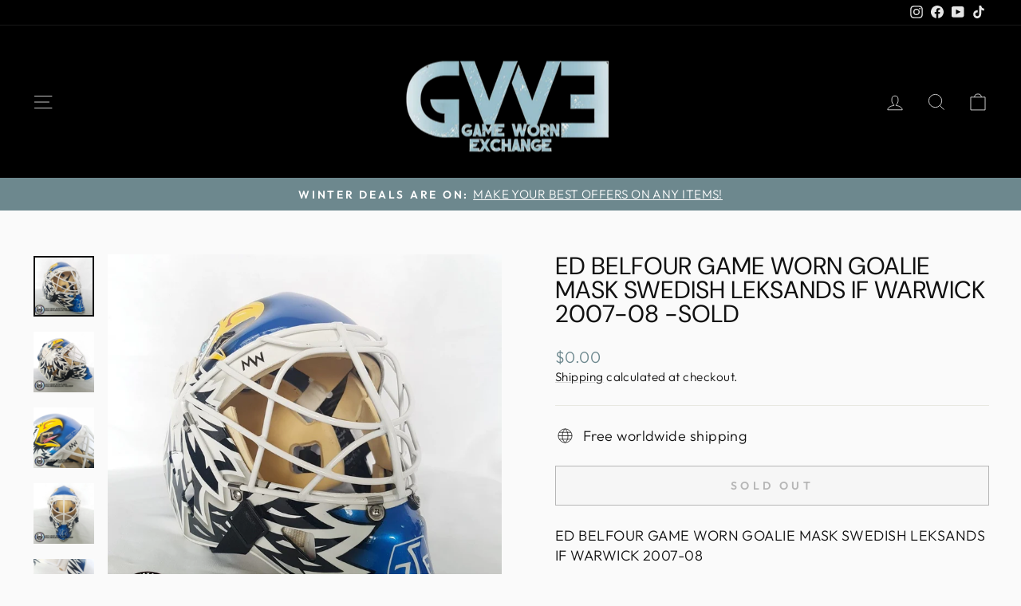

--- FILE ---
content_type: text/html; charset=utf-8
request_url: https://gamewornexchange.com/products/ed-belfour-game-worn-goalie-mask-swedish-leksands-if-warwick-2007-08-sold
body_size: 30335
content:
<!doctype html>
<html class="no-js" lang="en" dir="ltr">
<head>
  <meta charset="utf-8">
  <meta http-equiv="X-UA-Compatible" content="IE=edge,chrome=1">
  <meta name="viewport" content="width=device-width,initial-scale=1">
  <meta name="theme-color" content="#6d888e">
  <link rel="canonical" href="https://gamewornexchange.com/products/ed-belfour-game-worn-goalie-mask-swedish-leksands-if-warwick-2007-08-sold">
  <link rel="preconnect" href="https://cdn.shopify.com" crossorigin>
  <link rel="preconnect" href="https://fonts.shopifycdn.com" crossorigin>
  <link rel="dns-prefetch" href="https://productreviews.shopifycdn.com">
  <link rel="dns-prefetch" href="https://ajax.googleapis.com">
  <link rel="dns-prefetch" href="https://maps.googleapis.com">
  <link rel="dns-prefetch" href="https://maps.gstatic.com"><link rel="shortcut icon" href="//gamewornexchange.com/cdn/shop/files/GWE-Black_Background_32x32.png?v=1703045585" type="image/png" /><title>ED BELFOUR GAME WORN GOALIE MASK SWEDISH LEKSANDS IF WARWICK 2007-08 -
&ndash; Game Worn Exchange
</title>
<meta name="description" content="ED BELFOUR GAME WORN GOALIE MASK SWEDISH LEKSANDS IF WARWICK 2007-08​&quot;Own a piece of history.&quot; GAME WORN GOALIE MASK Warwick mask ICE READY+ protective foam padding +carry bag Stand out with a collection piece like none other Hand-painted ice goalie mask Full sized Extremely high end collector item &quot;TIMELESS SPORTS MEM"><meta property="og:site_name" content="Game Worn Exchange">
  <meta property="og:url" content="https://gamewornexchange.com/products/ed-belfour-game-worn-goalie-mask-swedish-leksands-if-warwick-2007-08-sold">
  <meta property="og:title" content="ED BELFOUR GAME WORN GOALIE MASK SWEDISH LEKSANDS IF WARWICK 2007-08 -SOLD">
  <meta property="og:type" content="product">
  <meta property="og:description" content="ED BELFOUR GAME WORN GOALIE MASK SWEDISH LEKSANDS IF WARWICK 2007-08​&quot;Own a piece of history.&quot; GAME WORN GOALIE MASK Warwick mask ICE READY+ protective foam padding +carry bag Stand out with a collection piece like none other Hand-painted ice goalie mask Full sized Extremely high end collector item &quot;TIMELESS SPORTS MEM"><meta property="og:image" content="http://gamewornexchange.com/cdn/shop/files/s859450377931104017_p24_i125_w1080.jpg?v=1692885061">
    <meta property="og:image:secure_url" content="https://gamewornexchange.com/cdn/shop/files/s859450377931104017_p24_i125_w1080.jpg?v=1692885061">
    <meta property="og:image:width" content="1080">
    <meta property="og:image:height" content="1080"><meta name="twitter:site" content="@">
  <meta name="twitter:card" content="summary_large_image">
  <meta name="twitter:title" content="ED BELFOUR GAME WORN GOALIE MASK SWEDISH LEKSANDS IF WARWICK 2007-08 -SOLD">
  <meta name="twitter:description" content="ED BELFOUR GAME WORN GOALIE MASK SWEDISH LEKSANDS IF WARWICK 2007-08​&quot;Own a piece of history.&quot; GAME WORN GOALIE MASK Warwick mask ICE READY+ protective foam padding +carry bag Stand out with a collection piece like none other Hand-painted ice goalie mask Full sized Extremely high end collector item &quot;TIMELESS SPORTS MEM">
<style data-shopify>@font-face {
  font-family: "DM Sans";
  font-weight: 400;
  font-style: normal;
  font-display: swap;
  src: url("//gamewornexchange.com/cdn/fonts/dm_sans/dmsans_n4.ec80bd4dd7e1a334c969c265873491ae56018d72.woff2") format("woff2"),
       url("//gamewornexchange.com/cdn/fonts/dm_sans/dmsans_n4.87bdd914d8a61247b911147ae68e754d695c58a6.woff") format("woff");
}

  @font-face {
  font-family: Outfit;
  font-weight: 300;
  font-style: normal;
  font-display: swap;
  src: url("//gamewornexchange.com/cdn/fonts/outfit/outfit_n3.8c97ae4c4fac7c2ea467a6dc784857f4de7e0e37.woff2") format("woff2"),
       url("//gamewornexchange.com/cdn/fonts/outfit/outfit_n3.b50a189ccde91f9bceee88f207c18c09f0b62a7b.woff") format("woff");
}


  @font-face {
  font-family: Outfit;
  font-weight: 600;
  font-style: normal;
  font-display: swap;
  src: url("//gamewornexchange.com/cdn/fonts/outfit/outfit_n6.dfcbaa80187851df2e8384061616a8eaa1702fdc.woff2") format("woff2"),
       url("//gamewornexchange.com/cdn/fonts/outfit/outfit_n6.88384e9fc3e36038624caccb938f24ea8008a91d.woff") format("woff");
}

  
  
</style><link href="//gamewornexchange.com/cdn/shop/t/3/assets/theme.css?v=23812135768406091881755623665" rel="stylesheet" type="text/css" media="all" />
<style data-shopify>:root {
    --typeHeaderPrimary: "DM Sans";
    --typeHeaderFallback: sans-serif;
    --typeHeaderSize: 36px;
    --typeHeaderWeight: 400;
    --typeHeaderLineHeight: 1;
    --typeHeaderSpacing: 0.0em;

    --typeBasePrimary:Outfit;
    --typeBaseFallback:sans-serif;
    --typeBaseSize: 18px;
    --typeBaseWeight: 300;
    --typeBaseSpacing: 0.025em;
    --typeBaseLineHeight: 1.4;
    --typeBaselineHeightMinus01: 1.3;

    --typeCollectionTitle: 20px;

    --iconWeight: 2px;
    --iconLinecaps: miter;

    
        --buttonRadius: 0;
    

    --colorGridOverlayOpacity: 0.1;
    --colorAnnouncement: #6d888e;
    --colorAnnouncementText: #ffffff;

    --colorBody: #fafafa;
    --colorBodyAlpha05: rgba(250, 250, 250, 0.05);
    --colorBodyDim: #ededed;
    --colorBodyLightDim: #f5f5f5;
    --colorBodyMediumDim: #f0f0f0;


    --colorBorder: #e8e8e1;

    --colorBtnPrimary: #6d888e;
    --colorBtnPrimaryLight: #89a0a5;
    --colorBtnPrimaryDim: #627a80;
    --colorBtnPrimaryText: #ffffff;

    --colorCartDot: #c20000;

    --colorDrawers: #ffffff;
    --colorDrawersDim: #f2f2f2;
    --colorDrawerBorder: #e8e8e1;
    --colorDrawerText: #000000;
    --colorDrawerTextDark: #000000;
    --colorDrawerButton: #111111;
    --colorDrawerButtonText: #ffffff;

    --colorFooter: #ffffff;
    --colorFooterText: #000000;
    --colorFooterTextAlpha01: #000000;

    --colorGridOverlay: #000000;
    --colorGridOverlayOpacity: 0.1;

    --colorHeaderTextAlpha01: rgba(230, 230, 230, 0.1);

    --colorHeroText: #ffffff;

    --colorSmallImageBg: #ffffff;
    --colorLargeImageBg: #080808;

    --colorImageOverlay: #000000;
    --colorImageOverlayOpacity: 0.1;
    --colorImageOverlayTextShadow: 0.2;

    --colorLink: #111111;

    --colorModalBg: rgba(230, 230, 230, 0.6);

    --colorNav: #000000;
    --colorNavText: #e6e6e6;

    --colorPrice: #6d888e;

    --colorSaleTag: #c20000;
    --colorSaleTagText: #ffffff;

    --colorTextBody: #111111;
    --colorTextBodyAlpha015: rgba(17, 17, 17, 0.15);
    --colorTextBodyAlpha005: rgba(17, 17, 17, 0.05);
    --colorTextBodyAlpha008: rgba(17, 17, 17, 0.08);
    --colorTextSavings: #C20000;

    --urlIcoSelect: url(//gamewornexchange.com/cdn/shop/t/3/assets/ico-select.svg);
    --urlIcoSelectFooter: url(//gamewornexchange.com/cdn/shop/t/3/assets/ico-select-footer.svg);
    --urlIcoSelectWhite: url(//gamewornexchange.com/cdn/shop/t/3/assets/ico-select-white.svg);

    --grid-gutter: 17px;
    --drawer-gutter: 20px;

    --sizeChartMargin: 25px 0;
    --sizeChartIconMargin: 5px;

    --newsletterReminderPadding: 40px;

    /*Shop Pay Installments*/
    --color-body-text: #111111;
    --color-body: #fafafa;
    --color-bg: #fafafa;
    }

    .placeholder-content {
    background-image: linear-gradient(100deg, #ffffff 40%, #f7f7f7 63%, #ffffff 79%);
    }</style><script>
    document.documentElement.className = document.documentElement.className.replace('no-js', 'js');

    window.theme = window.theme || {};
    theme.routes = {
      home: "/",
      cart: "/cart.js",
      cartPage: "/cart",
      cartAdd: "/cart/add.js",
      cartChange: "/cart/change.js",
      search: "/search",
      predictiveSearch: "/search/suggest"
    };
    theme.strings = {
      soldOut: "Sold Out",
      unavailable: "Unavailable",
      inStockLabel: "In stock, ready to ship",
      oneStockLabel: "Low stock - [count] item left",
      otherStockLabel: "Low stock - [count] items left",
      willNotShipUntil: "Ready to ship [date]",
      willBeInStockAfter: "Back in stock [date]",
      waitingForStock: "Backordered, shipping soon",
      savePrice: "Save [saved_amount]",
      cartEmpty: "Your cart is currently empty.",
      cartTermsConfirmation: "You must agree with the terms and conditions of sales to check out",
      searchCollections: "Collections",
      searchPages: "Pages",
      searchArticles: "Articles",
      productFrom: "from ",
      maxQuantity: "You can only have [quantity] of [title] in your cart."
    };
    theme.settings = {
      cartType: "page",
      isCustomerTemplate: false,
      moneyFormat: "${{amount}}",
      saveType: "dollar",
      productImageSize: "natural",
      productImageCover: false,
      predictiveSearch: true,
      predictiveSearchType: null,
      predictiveSearchVendor: false,
      predictiveSearchPrice: true,
      quickView: false,
      themeName: 'Impulse',
      themeVersion: "8.0.0"
    };
  </script>

  <script>window.performance && window.performance.mark && window.performance.mark('shopify.content_for_header.start');</script><meta id="shopify-digital-wallet" name="shopify-digital-wallet" content="/80936730925/digital_wallets/dialog">
<meta name="shopify-checkout-api-token" content="177de22c63d1f22445e167f6f1c297f8">
<meta id="in-context-paypal-metadata" data-shop-id="80936730925" data-venmo-supported="true" data-environment="production" data-locale="en_US" data-paypal-v4="true" data-currency="USD">
<link rel="alternate" type="application/json+oembed" href="https://gamewornexchange.com/products/ed-belfour-game-worn-goalie-mask-swedish-leksands-if-warwick-2007-08-sold.oembed">
<script async="async" src="/checkouts/internal/preloads.js?locale=en-US"></script>
<link rel="preconnect" href="https://shop.app" crossorigin="anonymous">
<script async="async" src="https://shop.app/checkouts/internal/preloads.js?locale=en-US&shop_id=80936730925" crossorigin="anonymous"></script>
<script id="apple-pay-shop-capabilities" type="application/json">{"shopId":80936730925,"countryCode":"US","currencyCode":"USD","merchantCapabilities":["supports3DS"],"merchantId":"gid:\/\/shopify\/Shop\/80936730925","merchantName":"Game Worn Exchange","requiredBillingContactFields":["postalAddress","email"],"requiredShippingContactFields":["postalAddress","email"],"shippingType":"shipping","supportedNetworks":["visa","masterCard","amex","discover","elo","jcb"],"total":{"type":"pending","label":"Game Worn Exchange","amount":"1.00"},"shopifyPaymentsEnabled":true,"supportsSubscriptions":true}</script>
<script id="shopify-features" type="application/json">{"accessToken":"177de22c63d1f22445e167f6f1c297f8","betas":["rich-media-storefront-analytics"],"domain":"gamewornexchange.com","predictiveSearch":true,"shopId":80936730925,"locale":"en"}</script>
<script>var Shopify = Shopify || {};
Shopify.shop = "60123a-2.myshopify.com";
Shopify.locale = "en";
Shopify.currency = {"active":"USD","rate":"1.0"};
Shopify.country = "US";
Shopify.theme = {"name":"Impulse 8.0.0","id":176896901421,"schema_name":"Impulse","schema_version":"8.0.0","theme_store_id":857,"role":"main"};
Shopify.theme.handle = "null";
Shopify.theme.style = {"id":null,"handle":null};
Shopify.cdnHost = "gamewornexchange.com/cdn";
Shopify.routes = Shopify.routes || {};
Shopify.routes.root = "/";</script>
<script type="module">!function(o){(o.Shopify=o.Shopify||{}).modules=!0}(window);</script>
<script>!function(o){function n(){var o=[];function n(){o.push(Array.prototype.slice.apply(arguments))}return n.q=o,n}var t=o.Shopify=o.Shopify||{};t.loadFeatures=n(),t.autoloadFeatures=n()}(window);</script>
<script>
  window.ShopifyPay = window.ShopifyPay || {};
  window.ShopifyPay.apiHost = "shop.app\/pay";
  window.ShopifyPay.redirectState = null;
</script>
<script id="shop-js-analytics" type="application/json">{"pageType":"product"}</script>
<script defer="defer" async type="module" src="//gamewornexchange.com/cdn/shopifycloud/shop-js/modules/v2/client.init-shop-cart-sync_BdyHc3Nr.en.esm.js"></script>
<script defer="defer" async type="module" src="//gamewornexchange.com/cdn/shopifycloud/shop-js/modules/v2/chunk.common_Daul8nwZ.esm.js"></script>
<script type="module">
  await import("//gamewornexchange.com/cdn/shopifycloud/shop-js/modules/v2/client.init-shop-cart-sync_BdyHc3Nr.en.esm.js");
await import("//gamewornexchange.com/cdn/shopifycloud/shop-js/modules/v2/chunk.common_Daul8nwZ.esm.js");

  window.Shopify.SignInWithShop?.initShopCartSync?.({"fedCMEnabled":true,"windoidEnabled":true});

</script>
<script defer="defer" async type="module" src="//gamewornexchange.com/cdn/shopifycloud/shop-js/modules/v2/client.payment-terms_MV4M3zvL.en.esm.js"></script>
<script defer="defer" async type="module" src="//gamewornexchange.com/cdn/shopifycloud/shop-js/modules/v2/chunk.common_Daul8nwZ.esm.js"></script>
<script defer="defer" async type="module" src="//gamewornexchange.com/cdn/shopifycloud/shop-js/modules/v2/chunk.modal_CQq8HTM6.esm.js"></script>
<script type="module">
  await import("//gamewornexchange.com/cdn/shopifycloud/shop-js/modules/v2/client.payment-terms_MV4M3zvL.en.esm.js");
await import("//gamewornexchange.com/cdn/shopifycloud/shop-js/modules/v2/chunk.common_Daul8nwZ.esm.js");
await import("//gamewornexchange.com/cdn/shopifycloud/shop-js/modules/v2/chunk.modal_CQq8HTM6.esm.js");

  
</script>
<script>
  window.Shopify = window.Shopify || {};
  if (!window.Shopify.featureAssets) window.Shopify.featureAssets = {};
  window.Shopify.featureAssets['shop-js'] = {"shop-cart-sync":["modules/v2/client.shop-cart-sync_QYOiDySF.en.esm.js","modules/v2/chunk.common_Daul8nwZ.esm.js"],"init-fed-cm":["modules/v2/client.init-fed-cm_DchLp9rc.en.esm.js","modules/v2/chunk.common_Daul8nwZ.esm.js"],"shop-button":["modules/v2/client.shop-button_OV7bAJc5.en.esm.js","modules/v2/chunk.common_Daul8nwZ.esm.js"],"init-windoid":["modules/v2/client.init-windoid_DwxFKQ8e.en.esm.js","modules/v2/chunk.common_Daul8nwZ.esm.js"],"shop-cash-offers":["modules/v2/client.shop-cash-offers_DWtL6Bq3.en.esm.js","modules/v2/chunk.common_Daul8nwZ.esm.js","modules/v2/chunk.modal_CQq8HTM6.esm.js"],"shop-toast-manager":["modules/v2/client.shop-toast-manager_CX9r1SjA.en.esm.js","modules/v2/chunk.common_Daul8nwZ.esm.js"],"init-shop-email-lookup-coordinator":["modules/v2/client.init-shop-email-lookup-coordinator_UhKnw74l.en.esm.js","modules/v2/chunk.common_Daul8nwZ.esm.js"],"pay-button":["modules/v2/client.pay-button_DzxNnLDY.en.esm.js","modules/v2/chunk.common_Daul8nwZ.esm.js"],"avatar":["modules/v2/client.avatar_BTnouDA3.en.esm.js"],"init-shop-cart-sync":["modules/v2/client.init-shop-cart-sync_BdyHc3Nr.en.esm.js","modules/v2/chunk.common_Daul8nwZ.esm.js"],"shop-login-button":["modules/v2/client.shop-login-button_D8B466_1.en.esm.js","modules/v2/chunk.common_Daul8nwZ.esm.js","modules/v2/chunk.modal_CQq8HTM6.esm.js"],"init-customer-accounts-sign-up":["modules/v2/client.init-customer-accounts-sign-up_C8fpPm4i.en.esm.js","modules/v2/client.shop-login-button_D8B466_1.en.esm.js","modules/v2/chunk.common_Daul8nwZ.esm.js","modules/v2/chunk.modal_CQq8HTM6.esm.js"],"init-shop-for-new-customer-accounts":["modules/v2/client.init-shop-for-new-customer-accounts_CVTO0Ztu.en.esm.js","modules/v2/client.shop-login-button_D8B466_1.en.esm.js","modules/v2/chunk.common_Daul8nwZ.esm.js","modules/v2/chunk.modal_CQq8HTM6.esm.js"],"init-customer-accounts":["modules/v2/client.init-customer-accounts_dRgKMfrE.en.esm.js","modules/v2/client.shop-login-button_D8B466_1.en.esm.js","modules/v2/chunk.common_Daul8nwZ.esm.js","modules/v2/chunk.modal_CQq8HTM6.esm.js"],"shop-follow-button":["modules/v2/client.shop-follow-button_CkZpjEct.en.esm.js","modules/v2/chunk.common_Daul8nwZ.esm.js","modules/v2/chunk.modal_CQq8HTM6.esm.js"],"lead-capture":["modules/v2/client.lead-capture_BntHBhfp.en.esm.js","modules/v2/chunk.common_Daul8nwZ.esm.js","modules/v2/chunk.modal_CQq8HTM6.esm.js"],"checkout-modal":["modules/v2/client.checkout-modal_CfxcYbTm.en.esm.js","modules/v2/chunk.common_Daul8nwZ.esm.js","modules/v2/chunk.modal_CQq8HTM6.esm.js"],"shop-login":["modules/v2/client.shop-login_Da4GZ2H6.en.esm.js","modules/v2/chunk.common_Daul8nwZ.esm.js","modules/v2/chunk.modal_CQq8HTM6.esm.js"],"payment-terms":["modules/v2/client.payment-terms_MV4M3zvL.en.esm.js","modules/v2/chunk.common_Daul8nwZ.esm.js","modules/v2/chunk.modal_CQq8HTM6.esm.js"]};
</script>
<script>(function() {
  var isLoaded = false;
  function asyncLoad() {
    if (isLoaded) return;
    isLoaded = true;
    var urls = ["https:\/\/chimpstatic.com\/mcjs-connected\/js\/users\/3676560b8400585809d7e69d2\/cbc422b9a6dd1b4f48dc206b2.js?shop=60123a-2.myshopify.com"];
    for (var i = 0; i < urls.length; i++) {
      var s = document.createElement('script');
      s.type = 'text/javascript';
      s.async = true;
      s.src = urls[i];
      var x = document.getElementsByTagName('script')[0];
      x.parentNode.insertBefore(s, x);
    }
  };
  if(window.attachEvent) {
    window.attachEvent('onload', asyncLoad);
  } else {
    window.addEventListener('load', asyncLoad, false);
  }
})();</script>
<script id="__st">var __st={"a":80936730925,"offset":-18000,"reqid":"8835b85c-67c1-4f40-8806-6bc5226e9b93-1769001363","pageurl":"gamewornexchange.com\/products\/ed-belfour-game-worn-goalie-mask-swedish-leksands-if-warwick-2007-08-sold","u":"80937137d2d5","p":"product","rtyp":"product","rid":8692998766893};</script>
<script>window.ShopifyPaypalV4VisibilityTracking = true;</script>
<script id="captcha-bootstrap">!function(){'use strict';const t='contact',e='account',n='new_comment',o=[[t,t],['blogs',n],['comments',n],[t,'customer']],c=[[e,'customer_login'],[e,'guest_login'],[e,'recover_customer_password'],[e,'create_customer']],r=t=>t.map((([t,e])=>`form[action*='/${t}']:not([data-nocaptcha='true']) input[name='form_type'][value='${e}']`)).join(','),a=t=>()=>t?[...document.querySelectorAll(t)].map((t=>t.form)):[];function s(){const t=[...o],e=r(t);return a(e)}const i='password',u='form_key',d=['recaptcha-v3-token','g-recaptcha-response','h-captcha-response',i],f=()=>{try{return window.sessionStorage}catch{return}},m='__shopify_v',_=t=>t.elements[u];function p(t,e,n=!1){try{const o=window.sessionStorage,c=JSON.parse(o.getItem(e)),{data:r}=function(t){const{data:e,action:n}=t;return t[m]||n?{data:e,action:n}:{data:t,action:n}}(c);for(const[e,n]of Object.entries(r))t.elements[e]&&(t.elements[e].value=n);n&&o.removeItem(e)}catch(o){console.error('form repopulation failed',{error:o})}}const l='form_type',E='cptcha';function T(t){t.dataset[E]=!0}const w=window,h=w.document,L='Shopify',v='ce_forms',y='captcha';let A=!1;((t,e)=>{const n=(g='f06e6c50-85a8-45c8-87d0-21a2b65856fe',I='https://cdn.shopify.com/shopifycloud/storefront-forms-hcaptcha/ce_storefront_forms_captcha_hcaptcha.v1.5.2.iife.js',D={infoText:'Protected by hCaptcha',privacyText:'Privacy',termsText:'Terms'},(t,e,n)=>{const o=w[L][v],c=o.bindForm;if(c)return c(t,g,e,D).then(n);var r;o.q.push([[t,g,e,D],n]),r=I,A||(h.body.append(Object.assign(h.createElement('script'),{id:'captcha-provider',async:!0,src:r})),A=!0)});var g,I,D;w[L]=w[L]||{},w[L][v]=w[L][v]||{},w[L][v].q=[],w[L][y]=w[L][y]||{},w[L][y].protect=function(t,e){n(t,void 0,e),T(t)},Object.freeze(w[L][y]),function(t,e,n,w,h,L){const[v,y,A,g]=function(t,e,n){const i=e?o:[],u=t?c:[],d=[...i,...u],f=r(d),m=r(i),_=r(d.filter((([t,e])=>n.includes(e))));return[a(f),a(m),a(_),s()]}(w,h,L),I=t=>{const e=t.target;return e instanceof HTMLFormElement?e:e&&e.form},D=t=>v().includes(t);t.addEventListener('submit',(t=>{const e=I(t);if(!e)return;const n=D(e)&&!e.dataset.hcaptchaBound&&!e.dataset.recaptchaBound,o=_(e),c=g().includes(e)&&(!o||!o.value);(n||c)&&t.preventDefault(),c&&!n&&(function(t){try{if(!f())return;!function(t){const e=f();if(!e)return;const n=_(t);if(!n)return;const o=n.value;o&&e.removeItem(o)}(t);const e=Array.from(Array(32),(()=>Math.random().toString(36)[2])).join('');!function(t,e){_(t)||t.append(Object.assign(document.createElement('input'),{type:'hidden',name:u})),t.elements[u].value=e}(t,e),function(t,e){const n=f();if(!n)return;const o=[...t.querySelectorAll(`input[type='${i}']`)].map((({name:t})=>t)),c=[...d,...o],r={};for(const[a,s]of new FormData(t).entries())c.includes(a)||(r[a]=s);n.setItem(e,JSON.stringify({[m]:1,action:t.action,data:r}))}(t,e)}catch(e){console.error('failed to persist form',e)}}(e),e.submit())}));const S=(t,e)=>{t&&!t.dataset[E]&&(n(t,e.some((e=>e===t))),T(t))};for(const o of['focusin','change'])t.addEventListener(o,(t=>{const e=I(t);D(e)&&S(e,y())}));const B=e.get('form_key'),M=e.get(l),P=B&&M;t.addEventListener('DOMContentLoaded',(()=>{const t=y();if(P)for(const e of t)e.elements[l].value===M&&p(e,B);[...new Set([...A(),...v().filter((t=>'true'===t.dataset.shopifyCaptcha))])].forEach((e=>S(e,t)))}))}(h,new URLSearchParams(w.location.search),n,t,e,['guest_login'])})(!0,!0)}();</script>
<script integrity="sha256-4kQ18oKyAcykRKYeNunJcIwy7WH5gtpwJnB7kiuLZ1E=" data-source-attribution="shopify.loadfeatures" defer="defer" src="//gamewornexchange.com/cdn/shopifycloud/storefront/assets/storefront/load_feature-a0a9edcb.js" crossorigin="anonymous"></script>
<script crossorigin="anonymous" defer="defer" src="//gamewornexchange.com/cdn/shopifycloud/storefront/assets/shopify_pay/storefront-65b4c6d7.js?v=20250812"></script>
<script data-source-attribution="shopify.dynamic_checkout.dynamic.init">var Shopify=Shopify||{};Shopify.PaymentButton=Shopify.PaymentButton||{isStorefrontPortableWallets:!0,init:function(){window.Shopify.PaymentButton.init=function(){};var t=document.createElement("script");t.src="https://gamewornexchange.com/cdn/shopifycloud/portable-wallets/latest/portable-wallets.en.js",t.type="module",document.head.appendChild(t)}};
</script>
<script data-source-attribution="shopify.dynamic_checkout.buyer_consent">
  function portableWalletsHideBuyerConsent(e){var t=document.getElementById("shopify-buyer-consent"),n=document.getElementById("shopify-subscription-policy-button");t&&n&&(t.classList.add("hidden"),t.setAttribute("aria-hidden","true"),n.removeEventListener("click",e))}function portableWalletsShowBuyerConsent(e){var t=document.getElementById("shopify-buyer-consent"),n=document.getElementById("shopify-subscription-policy-button");t&&n&&(t.classList.remove("hidden"),t.removeAttribute("aria-hidden"),n.addEventListener("click",e))}window.Shopify?.PaymentButton&&(window.Shopify.PaymentButton.hideBuyerConsent=portableWalletsHideBuyerConsent,window.Shopify.PaymentButton.showBuyerConsent=portableWalletsShowBuyerConsent);
</script>
<script>
  function portableWalletsCleanup(e){e&&e.src&&console.error("Failed to load portable wallets script "+e.src);var t=document.querySelectorAll("shopify-accelerated-checkout .shopify-payment-button__skeleton, shopify-accelerated-checkout-cart .wallet-cart-button__skeleton"),e=document.getElementById("shopify-buyer-consent");for(let e=0;e<t.length;e++)t[e].remove();e&&e.remove()}function portableWalletsNotLoadedAsModule(e){e instanceof ErrorEvent&&"string"==typeof e.message&&e.message.includes("import.meta")&&"string"==typeof e.filename&&e.filename.includes("portable-wallets")&&(window.removeEventListener("error",portableWalletsNotLoadedAsModule),window.Shopify.PaymentButton.failedToLoad=e,"loading"===document.readyState?document.addEventListener("DOMContentLoaded",window.Shopify.PaymentButton.init):window.Shopify.PaymentButton.init())}window.addEventListener("error",portableWalletsNotLoadedAsModule);
</script>

<script type="module" src="https://gamewornexchange.com/cdn/shopifycloud/portable-wallets/latest/portable-wallets.en.js" onError="portableWalletsCleanup(this)" crossorigin="anonymous"></script>
<script nomodule>
  document.addEventListener("DOMContentLoaded", portableWalletsCleanup);
</script>

<link id="shopify-accelerated-checkout-styles" rel="stylesheet" media="screen" href="https://gamewornexchange.com/cdn/shopifycloud/portable-wallets/latest/accelerated-checkout-backwards-compat.css" crossorigin="anonymous">
<style id="shopify-accelerated-checkout-cart">
        #shopify-buyer-consent {
  margin-top: 1em;
  display: inline-block;
  width: 100%;
}

#shopify-buyer-consent.hidden {
  display: none;
}

#shopify-subscription-policy-button {
  background: none;
  border: none;
  padding: 0;
  text-decoration: underline;
  font-size: inherit;
  cursor: pointer;
}

#shopify-subscription-policy-button::before {
  box-shadow: none;
}

      </style>

<script>window.performance && window.performance.mark && window.performance.mark('shopify.content_for_header.end');</script>

  <script src="//gamewornexchange.com/cdn/shop/t/3/assets/vendor-scripts-v11.js" defer="defer"></script><script src="//gamewornexchange.com/cdn/shop/t/3/assets/theme.js?v=22325264162658116151751560538" defer="defer"></script>
<link href="https://monorail-edge.shopifysvc.com" rel="dns-prefetch">
<script>(function(){if ("sendBeacon" in navigator && "performance" in window) {try {var session_token_from_headers = performance.getEntriesByType('navigation')[0].serverTiming.find(x => x.name == '_s').description;} catch {var session_token_from_headers = undefined;}var session_cookie_matches = document.cookie.match(/_shopify_s=([^;]*)/);var session_token_from_cookie = session_cookie_matches && session_cookie_matches.length === 2 ? session_cookie_matches[1] : "";var session_token = session_token_from_headers || session_token_from_cookie || "";function handle_abandonment_event(e) {var entries = performance.getEntries().filter(function(entry) {return /monorail-edge.shopifysvc.com/.test(entry.name);});if (!window.abandonment_tracked && entries.length === 0) {window.abandonment_tracked = true;var currentMs = Date.now();var navigation_start = performance.timing.navigationStart;var payload = {shop_id: 80936730925,url: window.location.href,navigation_start,duration: currentMs - navigation_start,session_token,page_type: "product"};window.navigator.sendBeacon("https://monorail-edge.shopifysvc.com/v1/produce", JSON.stringify({schema_id: "online_store_buyer_site_abandonment/1.1",payload: payload,metadata: {event_created_at_ms: currentMs,event_sent_at_ms: currentMs}}));}}window.addEventListener('pagehide', handle_abandonment_event);}}());</script>
<script id="web-pixels-manager-setup">(function e(e,d,r,n,o){if(void 0===o&&(o={}),!Boolean(null===(a=null===(i=window.Shopify)||void 0===i?void 0:i.analytics)||void 0===a?void 0:a.replayQueue)){var i,a;window.Shopify=window.Shopify||{};var t=window.Shopify;t.analytics=t.analytics||{};var s=t.analytics;s.replayQueue=[],s.publish=function(e,d,r){return s.replayQueue.push([e,d,r]),!0};try{self.performance.mark("wpm:start")}catch(e){}var l=function(){var e={modern:/Edge?\/(1{2}[4-9]|1[2-9]\d|[2-9]\d{2}|\d{4,})\.\d+(\.\d+|)|Firefox\/(1{2}[4-9]|1[2-9]\d|[2-9]\d{2}|\d{4,})\.\d+(\.\d+|)|Chrom(ium|e)\/(9{2}|\d{3,})\.\d+(\.\d+|)|(Maci|X1{2}).+ Version\/(15\.\d+|(1[6-9]|[2-9]\d|\d{3,})\.\d+)([,.]\d+|)( \(\w+\)|)( Mobile\/\w+|) Safari\/|Chrome.+OPR\/(9{2}|\d{3,})\.\d+\.\d+|(CPU[ +]OS|iPhone[ +]OS|CPU[ +]iPhone|CPU IPhone OS|CPU iPad OS)[ +]+(15[._]\d+|(1[6-9]|[2-9]\d|\d{3,})[._]\d+)([._]\d+|)|Android:?[ /-](13[3-9]|1[4-9]\d|[2-9]\d{2}|\d{4,})(\.\d+|)(\.\d+|)|Android.+Firefox\/(13[5-9]|1[4-9]\d|[2-9]\d{2}|\d{4,})\.\d+(\.\d+|)|Android.+Chrom(ium|e)\/(13[3-9]|1[4-9]\d|[2-9]\d{2}|\d{4,})\.\d+(\.\d+|)|SamsungBrowser\/([2-9]\d|\d{3,})\.\d+/,legacy:/Edge?\/(1[6-9]|[2-9]\d|\d{3,})\.\d+(\.\d+|)|Firefox\/(5[4-9]|[6-9]\d|\d{3,})\.\d+(\.\d+|)|Chrom(ium|e)\/(5[1-9]|[6-9]\d|\d{3,})\.\d+(\.\d+|)([\d.]+$|.*Safari\/(?![\d.]+ Edge\/[\d.]+$))|(Maci|X1{2}).+ Version\/(10\.\d+|(1[1-9]|[2-9]\d|\d{3,})\.\d+)([,.]\d+|)( \(\w+\)|)( Mobile\/\w+|) Safari\/|Chrome.+OPR\/(3[89]|[4-9]\d|\d{3,})\.\d+\.\d+|(CPU[ +]OS|iPhone[ +]OS|CPU[ +]iPhone|CPU IPhone OS|CPU iPad OS)[ +]+(10[._]\d+|(1[1-9]|[2-9]\d|\d{3,})[._]\d+)([._]\d+|)|Android:?[ /-](13[3-9]|1[4-9]\d|[2-9]\d{2}|\d{4,})(\.\d+|)(\.\d+|)|Mobile Safari.+OPR\/([89]\d|\d{3,})\.\d+\.\d+|Android.+Firefox\/(13[5-9]|1[4-9]\d|[2-9]\d{2}|\d{4,})\.\d+(\.\d+|)|Android.+Chrom(ium|e)\/(13[3-9]|1[4-9]\d|[2-9]\d{2}|\d{4,})\.\d+(\.\d+|)|Android.+(UC? ?Browser|UCWEB|U3)[ /]?(15\.([5-9]|\d{2,})|(1[6-9]|[2-9]\d|\d{3,})\.\d+)\.\d+|SamsungBrowser\/(5\.\d+|([6-9]|\d{2,})\.\d+)|Android.+MQ{2}Browser\/(14(\.(9|\d{2,})|)|(1[5-9]|[2-9]\d|\d{3,})(\.\d+|))(\.\d+|)|K[Aa][Ii]OS\/(3\.\d+|([4-9]|\d{2,})\.\d+)(\.\d+|)/},d=e.modern,r=e.legacy,n=navigator.userAgent;return n.match(d)?"modern":n.match(r)?"legacy":"unknown"}(),u="modern"===l?"modern":"legacy",c=(null!=n?n:{modern:"",legacy:""})[u],f=function(e){return[e.baseUrl,"/wpm","/b",e.hashVersion,"modern"===e.buildTarget?"m":"l",".js"].join("")}({baseUrl:d,hashVersion:r,buildTarget:u}),m=function(e){var d=e.version,r=e.bundleTarget,n=e.surface,o=e.pageUrl,i=e.monorailEndpoint;return{emit:function(e){var a=e.status,t=e.errorMsg,s=(new Date).getTime(),l=JSON.stringify({metadata:{event_sent_at_ms:s},events:[{schema_id:"web_pixels_manager_load/3.1",payload:{version:d,bundle_target:r,page_url:o,status:a,surface:n,error_msg:t},metadata:{event_created_at_ms:s}}]});if(!i)return console&&console.warn&&console.warn("[Web Pixels Manager] No Monorail endpoint provided, skipping logging."),!1;try{return self.navigator.sendBeacon.bind(self.navigator)(i,l)}catch(e){}var u=new XMLHttpRequest;try{return u.open("POST",i,!0),u.setRequestHeader("Content-Type","text/plain"),u.send(l),!0}catch(e){return console&&console.warn&&console.warn("[Web Pixels Manager] Got an unhandled error while logging to Monorail."),!1}}}}({version:r,bundleTarget:l,surface:e.surface,pageUrl:self.location.href,monorailEndpoint:e.monorailEndpoint});try{o.browserTarget=l,function(e){var d=e.src,r=e.async,n=void 0===r||r,o=e.onload,i=e.onerror,a=e.sri,t=e.scriptDataAttributes,s=void 0===t?{}:t,l=document.createElement("script"),u=document.querySelector("head"),c=document.querySelector("body");if(l.async=n,l.src=d,a&&(l.integrity=a,l.crossOrigin="anonymous"),s)for(var f in s)if(Object.prototype.hasOwnProperty.call(s,f))try{l.dataset[f]=s[f]}catch(e){}if(o&&l.addEventListener("load",o),i&&l.addEventListener("error",i),u)u.appendChild(l);else{if(!c)throw new Error("Did not find a head or body element to append the script");c.appendChild(l)}}({src:f,async:!0,onload:function(){if(!function(){var e,d;return Boolean(null===(d=null===(e=window.Shopify)||void 0===e?void 0:e.analytics)||void 0===d?void 0:d.initialized)}()){var d=window.webPixelsManager.init(e)||void 0;if(d){var r=window.Shopify.analytics;r.replayQueue.forEach((function(e){var r=e[0],n=e[1],o=e[2];d.publishCustomEvent(r,n,o)})),r.replayQueue=[],r.publish=d.publishCustomEvent,r.visitor=d.visitor,r.initialized=!0}}},onerror:function(){return m.emit({status:"failed",errorMsg:"".concat(f," has failed to load")})},sri:function(e){var d=/^sha384-[A-Za-z0-9+/=]+$/;return"string"==typeof e&&d.test(e)}(c)?c:"",scriptDataAttributes:o}),m.emit({status:"loading"})}catch(e){m.emit({status:"failed",errorMsg:(null==e?void 0:e.message)||"Unknown error"})}}})({shopId: 80936730925,storefrontBaseUrl: "https://gamewornexchange.com",extensionsBaseUrl: "https://extensions.shopifycdn.com/cdn/shopifycloud/web-pixels-manager",monorailEndpoint: "https://monorail-edge.shopifysvc.com/unstable/produce_batch",surface: "storefront-renderer",enabledBetaFlags: ["2dca8a86"],webPixelsConfigList: [{"id":"shopify-app-pixel","configuration":"{}","eventPayloadVersion":"v1","runtimeContext":"STRICT","scriptVersion":"0450","apiClientId":"shopify-pixel","type":"APP","privacyPurposes":["ANALYTICS","MARKETING"]},{"id":"shopify-custom-pixel","eventPayloadVersion":"v1","runtimeContext":"LAX","scriptVersion":"0450","apiClientId":"shopify-pixel","type":"CUSTOM","privacyPurposes":["ANALYTICS","MARKETING"]}],isMerchantRequest: false,initData: {"shop":{"name":"Game Worn Exchange","paymentSettings":{"currencyCode":"USD"},"myshopifyDomain":"60123a-2.myshopify.com","countryCode":"US","storefrontUrl":"https:\/\/gamewornexchange.com"},"customer":null,"cart":null,"checkout":null,"productVariants":[{"price":{"amount":0.0,"currencyCode":"USD"},"product":{"title":"ED BELFOUR GAME WORN GOALIE MASK SWEDISH LEKSANDS IF WARWICK 2007-08 -SOLD","vendor":"Game Worn Exchange","id":"8692998766893","untranslatedTitle":"ED BELFOUR GAME WORN GOALIE MASK SWEDISH LEKSANDS IF WARWICK 2007-08 -SOLD","url":"\/products\/ed-belfour-game-worn-goalie-mask-swedish-leksands-if-warwick-2007-08-sold","type":"Goalie Mask"},"id":"46755913793837","image":{"src":"\/\/gamewornexchange.com\/cdn\/shop\/files\/s859450377931104017_p24_i125_w1080.jpg?v=1692885061"},"sku":null,"title":"Default Title","untranslatedTitle":"Default Title"}],"purchasingCompany":null},},"https://gamewornexchange.com/cdn","fcfee988w5aeb613cpc8e4bc33m6693e112",{"modern":"","legacy":""},{"shopId":"80936730925","storefrontBaseUrl":"https:\/\/gamewornexchange.com","extensionBaseUrl":"https:\/\/extensions.shopifycdn.com\/cdn\/shopifycloud\/web-pixels-manager","surface":"storefront-renderer","enabledBetaFlags":"[\"2dca8a86\"]","isMerchantRequest":"false","hashVersion":"fcfee988w5aeb613cpc8e4bc33m6693e112","publish":"custom","events":"[[\"page_viewed\",{}],[\"product_viewed\",{\"productVariant\":{\"price\":{\"amount\":0.0,\"currencyCode\":\"USD\"},\"product\":{\"title\":\"ED BELFOUR GAME WORN GOALIE MASK SWEDISH LEKSANDS IF WARWICK 2007-08 -SOLD\",\"vendor\":\"Game Worn Exchange\",\"id\":\"8692998766893\",\"untranslatedTitle\":\"ED BELFOUR GAME WORN GOALIE MASK SWEDISH LEKSANDS IF WARWICK 2007-08 -SOLD\",\"url\":\"\/products\/ed-belfour-game-worn-goalie-mask-swedish-leksands-if-warwick-2007-08-sold\",\"type\":\"Goalie Mask\"},\"id\":\"46755913793837\",\"image\":{\"src\":\"\/\/gamewornexchange.com\/cdn\/shop\/files\/s859450377931104017_p24_i125_w1080.jpg?v=1692885061\"},\"sku\":null,\"title\":\"Default Title\",\"untranslatedTitle\":\"Default Title\"}}]]"});</script><script>
  window.ShopifyAnalytics = window.ShopifyAnalytics || {};
  window.ShopifyAnalytics.meta = window.ShopifyAnalytics.meta || {};
  window.ShopifyAnalytics.meta.currency = 'USD';
  var meta = {"product":{"id":8692998766893,"gid":"gid:\/\/shopify\/Product\/8692998766893","vendor":"Game Worn Exchange","type":"Goalie Mask","handle":"ed-belfour-game-worn-goalie-mask-swedish-leksands-if-warwick-2007-08-sold","variants":[{"id":46755913793837,"price":0,"name":"ED BELFOUR GAME WORN GOALIE MASK SWEDISH LEKSANDS IF WARWICK 2007-08 -SOLD","public_title":null,"sku":null}],"remote":false},"page":{"pageType":"product","resourceType":"product","resourceId":8692998766893,"requestId":"8835b85c-67c1-4f40-8806-6bc5226e9b93-1769001363"}};
  for (var attr in meta) {
    window.ShopifyAnalytics.meta[attr] = meta[attr];
  }
</script>
<script class="analytics">
  (function () {
    var customDocumentWrite = function(content) {
      var jquery = null;

      if (window.jQuery) {
        jquery = window.jQuery;
      } else if (window.Checkout && window.Checkout.$) {
        jquery = window.Checkout.$;
      }

      if (jquery) {
        jquery('body').append(content);
      }
    };

    var hasLoggedConversion = function(token) {
      if (token) {
        return document.cookie.indexOf('loggedConversion=' + token) !== -1;
      }
      return false;
    }

    var setCookieIfConversion = function(token) {
      if (token) {
        var twoMonthsFromNow = new Date(Date.now());
        twoMonthsFromNow.setMonth(twoMonthsFromNow.getMonth() + 2);

        document.cookie = 'loggedConversion=' + token + '; expires=' + twoMonthsFromNow;
      }
    }

    var trekkie = window.ShopifyAnalytics.lib = window.trekkie = window.trekkie || [];
    if (trekkie.integrations) {
      return;
    }
    trekkie.methods = [
      'identify',
      'page',
      'ready',
      'track',
      'trackForm',
      'trackLink'
    ];
    trekkie.factory = function(method) {
      return function() {
        var args = Array.prototype.slice.call(arguments);
        args.unshift(method);
        trekkie.push(args);
        return trekkie;
      };
    };
    for (var i = 0; i < trekkie.methods.length; i++) {
      var key = trekkie.methods[i];
      trekkie[key] = trekkie.factory(key);
    }
    trekkie.load = function(config) {
      trekkie.config = config || {};
      trekkie.config.initialDocumentCookie = document.cookie;
      var first = document.getElementsByTagName('script')[0];
      var script = document.createElement('script');
      script.type = 'text/javascript';
      script.onerror = function(e) {
        var scriptFallback = document.createElement('script');
        scriptFallback.type = 'text/javascript';
        scriptFallback.onerror = function(error) {
                var Monorail = {
      produce: function produce(monorailDomain, schemaId, payload) {
        var currentMs = new Date().getTime();
        var event = {
          schema_id: schemaId,
          payload: payload,
          metadata: {
            event_created_at_ms: currentMs,
            event_sent_at_ms: currentMs
          }
        };
        return Monorail.sendRequest("https://" + monorailDomain + "/v1/produce", JSON.stringify(event));
      },
      sendRequest: function sendRequest(endpointUrl, payload) {
        // Try the sendBeacon API
        if (window && window.navigator && typeof window.navigator.sendBeacon === 'function' && typeof window.Blob === 'function' && !Monorail.isIos12()) {
          var blobData = new window.Blob([payload], {
            type: 'text/plain'
          });

          if (window.navigator.sendBeacon(endpointUrl, blobData)) {
            return true;
          } // sendBeacon was not successful

        } // XHR beacon

        var xhr = new XMLHttpRequest();

        try {
          xhr.open('POST', endpointUrl);
          xhr.setRequestHeader('Content-Type', 'text/plain');
          xhr.send(payload);
        } catch (e) {
          console.log(e);
        }

        return false;
      },
      isIos12: function isIos12() {
        return window.navigator.userAgent.lastIndexOf('iPhone; CPU iPhone OS 12_') !== -1 || window.navigator.userAgent.lastIndexOf('iPad; CPU OS 12_') !== -1;
      }
    };
    Monorail.produce('monorail-edge.shopifysvc.com',
      'trekkie_storefront_load_errors/1.1',
      {shop_id: 80936730925,
      theme_id: 176896901421,
      app_name: "storefront",
      context_url: window.location.href,
      source_url: "//gamewornexchange.com/cdn/s/trekkie.storefront.cd680fe47e6c39ca5d5df5f0a32d569bc48c0f27.min.js"});

        };
        scriptFallback.async = true;
        scriptFallback.src = '//gamewornexchange.com/cdn/s/trekkie.storefront.cd680fe47e6c39ca5d5df5f0a32d569bc48c0f27.min.js';
        first.parentNode.insertBefore(scriptFallback, first);
      };
      script.async = true;
      script.src = '//gamewornexchange.com/cdn/s/trekkie.storefront.cd680fe47e6c39ca5d5df5f0a32d569bc48c0f27.min.js';
      first.parentNode.insertBefore(script, first);
    };
    trekkie.load(
      {"Trekkie":{"appName":"storefront","development":false,"defaultAttributes":{"shopId":80936730925,"isMerchantRequest":null,"themeId":176896901421,"themeCityHash":"9811005829900379122","contentLanguage":"en","currency":"USD","eventMetadataId":"85fdb293-8db0-4939-a8d5-4a9363231986"},"isServerSideCookieWritingEnabled":true,"monorailRegion":"shop_domain","enabledBetaFlags":["65f19447"]},"Session Attribution":{},"S2S":{"facebookCapiEnabled":false,"source":"trekkie-storefront-renderer","apiClientId":580111}}
    );

    var loaded = false;
    trekkie.ready(function() {
      if (loaded) return;
      loaded = true;

      window.ShopifyAnalytics.lib = window.trekkie;

      var originalDocumentWrite = document.write;
      document.write = customDocumentWrite;
      try { window.ShopifyAnalytics.merchantGoogleAnalytics.call(this); } catch(error) {};
      document.write = originalDocumentWrite;

      window.ShopifyAnalytics.lib.page(null,{"pageType":"product","resourceType":"product","resourceId":8692998766893,"requestId":"8835b85c-67c1-4f40-8806-6bc5226e9b93-1769001363","shopifyEmitted":true});

      var match = window.location.pathname.match(/checkouts\/(.+)\/(thank_you|post_purchase)/)
      var token = match? match[1]: undefined;
      if (!hasLoggedConversion(token)) {
        setCookieIfConversion(token);
        window.ShopifyAnalytics.lib.track("Viewed Product",{"currency":"USD","variantId":46755913793837,"productId":8692998766893,"productGid":"gid:\/\/shopify\/Product\/8692998766893","name":"ED BELFOUR GAME WORN GOALIE MASK SWEDISH LEKSANDS IF WARWICK 2007-08 -SOLD","price":"0.00","sku":null,"brand":"Game Worn Exchange","variant":null,"category":"Goalie Mask","nonInteraction":true,"remote":false},undefined,undefined,{"shopifyEmitted":true});
      window.ShopifyAnalytics.lib.track("monorail:\/\/trekkie_storefront_viewed_product\/1.1",{"currency":"USD","variantId":46755913793837,"productId":8692998766893,"productGid":"gid:\/\/shopify\/Product\/8692998766893","name":"ED BELFOUR GAME WORN GOALIE MASK SWEDISH LEKSANDS IF WARWICK 2007-08 -SOLD","price":"0.00","sku":null,"brand":"Game Worn Exchange","variant":null,"category":"Goalie Mask","nonInteraction":true,"remote":false,"referer":"https:\/\/gamewornexchange.com\/products\/ed-belfour-game-worn-goalie-mask-swedish-leksands-if-warwick-2007-08-sold"});
      }
    });


        var eventsListenerScript = document.createElement('script');
        eventsListenerScript.async = true;
        eventsListenerScript.src = "//gamewornexchange.com/cdn/shopifycloud/storefront/assets/shop_events_listener-3da45d37.js";
        document.getElementsByTagName('head')[0].appendChild(eventsListenerScript);

})();</script>
<script
  defer
  src="https://gamewornexchange.com/cdn/shopifycloud/perf-kit/shopify-perf-kit-3.0.4.min.js"
  data-application="storefront-renderer"
  data-shop-id="80936730925"
  data-render-region="gcp-us-central1"
  data-page-type="product"
  data-theme-instance-id="176896901421"
  data-theme-name="Impulse"
  data-theme-version="8.0.0"
  data-monorail-region="shop_domain"
  data-resource-timing-sampling-rate="10"
  data-shs="true"
  data-shs-beacon="true"
  data-shs-export-with-fetch="true"
  data-shs-logs-sample-rate="1"
  data-shs-beacon-endpoint="https://gamewornexchange.com/api/collect"
></script>
</head>

<body class="template-product" data-center-text="true" data-button_style="square" data-type_header_capitalize="true" data-type_headers_align_text="true" data-type_product_capitalize="true" data-swatch_style="round" >

  <a class="in-page-link visually-hidden skip-link" href="#MainContent">Skip to content</a>

  <div id="PageContainer" class="page-container">
    <div class="transition-body"><!-- BEGIN sections: header-group -->
<div id="shopify-section-sections--24348949479725__header" class="shopify-section shopify-section-group-header-group">

<div id="NavDrawer" class="drawer drawer--left">
  <div class="drawer__contents">
    <div class="drawer__fixed-header">
      <div class="drawer__header appear-animation appear-delay-1">
        <div class="h2 drawer__title"></div>
        <div class="drawer__close">
          <button type="button" class="drawer__close-button js-drawer-close">
            <svg aria-hidden="true" focusable="false" role="presentation" class="icon icon-close" viewBox="0 0 64 64"><title>icon-X</title><path d="m19 17.61 27.12 27.13m0-27.12L19 44.74"/></svg>
            <span class="icon__fallback-text">Close menu</span>
          </button>
        </div>
      </div>
    </div>
    <div class="drawer__scrollable">
      <ul class="mobile-nav" role="navigation" aria-label="Primary"><li class="mobile-nav__item appear-animation appear-delay-2"><a href="/collections/available-now" class="mobile-nav__link mobile-nav__link--top-level">AVAILABLE NOW</a></li><li class="mobile-nav__item appear-animation appear-delay-3"><div class="mobile-nav__has-sublist"><a href="/collections"
                    class="mobile-nav__link mobile-nav__link--top-level"
                    id="Label-collections2"
                    >
                    SHOP ALL
                  </a>
                  <div class="mobile-nav__toggle">
                    <button type="button"
                      aria-controls="Linklist-collections2"
                      aria-labelledby="Label-collections2"
                      class="collapsible-trigger collapsible--auto-height"><span class="collapsible-trigger__icon collapsible-trigger__icon--open" role="presentation">
  <svg aria-hidden="true" focusable="false" role="presentation" class="icon icon--wide icon-chevron-down" viewBox="0 0 28 16"><path d="m1.57 1.59 12.76 12.77L27.1 1.59" stroke-width="2" stroke="#000" fill="none"/></svg>
</span>
</button>
                  </div></div><div id="Linklist-collections2"
                class="mobile-nav__sublist collapsible-content collapsible-content--all"
                >
                <div class="collapsible-content__inner">
                  <ul class="mobile-nav__sublist"><li class="mobile-nav__item">
                        <div class="mobile-nav__child-item"><a href="/collections/available-now"
                              class="mobile-nav__link"
                              id="Sublabel-collections-available-now1"
                              >
                              Available Now
                            </a></div></li><li class="mobile-nav__item">
                        <div class="mobile-nav__child-item"><a href="/collections/frontpage"
                              class="mobile-nav__link"
                              id="Sublabel-collections-frontpage2"
                              >
                              NHL Game Worn Used Goalie Masks
                            </a></div></li><li class="mobile-nav__item">
                        <div class="mobile-nav__child-item"><a href="/collections/nhl-game-used-equipment"
                              class="mobile-nav__link"
                              id="Sublabel-collections-nhl-game-used-equipment3"
                              >
                              NHL Game Used Equipment
                            </a></div></li><li class="mobile-nav__item">
                        <div class="mobile-nav__child-item"><a href="/collections/nhl-game-issued-special-release-goalie-masks"
                              class="mobile-nav__link"
                              id="Sublabel-collections-nhl-game-issued-special-release-goalie-masks4"
                              >
                              NHL Game Ready &amp; Special Release Goalie Masks
                            </a></div></li><li class="mobile-nav__item">
                        <div class="mobile-nav__child-item"><a href="/collections/nhl-signed-game-model-equipment"
                              class="mobile-nav__link"
                              id="Sublabel-collections-nhl-signed-game-model-equipment5"
                              >
                              NHL Signed Game Model Equipment
                            </a></div></li><li class="mobile-nav__item">
                        <div class="mobile-nav__child-item"><a href="/collections/archives"
                              class="mobile-nav__link"
                              id="Sublabel-collections-archives6"
                              >
                              The Archives
                            </a></div></li><li class="mobile-nav__item">
                        <div class="mobile-nav__child-item"><a href="/collections/hall-of-fame"
                              class="mobile-nav__link"
                              id="Sublabel-collections-hall-of-fame7"
                              >
                              GWE Hall of Fame
                            </a></div></li><li class="mobile-nav__item">
                        <div class="mobile-nav__child-item"><a href="/collections/hhof-the-hockey-hall-of-fame"
                              class="mobile-nav__link"
                              id="Sublabel-collections-hhof-the-hockey-hall-of-fame8"
                              >
                              HHOF - The Hockey Hall of Fame
                            </a></div></li></ul>
                </div>
              </div></li><li class="mobile-nav__item appear-animation appear-delay-4"><a href="/pages/contact" class="mobile-nav__link mobile-nav__link--top-level">Make Best Offer</a></li><li class="mobile-nav__item appear-animation appear-delay-5"><a href="/blogs/news" class="mobile-nav__link mobile-nav__link--top-level">News</a></li><li class="mobile-nav__item appear-animation appear-delay-6"><div class="mobile-nav__has-sublist"><a href="/pages/payment-plan"
                    class="mobile-nav__link mobile-nav__link--top-level"
                    id="Label-pages-payment-plan5"
                    >
                    Payment Plans & Bitcoin
                  </a>
                  <div class="mobile-nav__toggle">
                    <button type="button"
                      aria-controls="Linklist-pages-payment-plan5"
                      aria-labelledby="Label-pages-payment-plan5"
                      class="collapsible-trigger collapsible--auto-height"><span class="collapsible-trigger__icon collapsible-trigger__icon--open" role="presentation">
  <svg aria-hidden="true" focusable="false" role="presentation" class="icon icon--wide icon-chevron-down" viewBox="0 0 28 16"><path d="m1.57 1.59 12.76 12.77L27.1 1.59" stroke-width="2" stroke="#000" fill="none"/></svg>
</span>
</button>
                  </div></div><div id="Linklist-pages-payment-plan5"
                class="mobile-nav__sublist collapsible-content collapsible-content--all"
                >
                <div class="collapsible-content__inner">
                  <ul class="mobile-nav__sublist"><li class="mobile-nav__item">
                        <div class="mobile-nav__child-item"><a href="/pages/payment-plan"
                              class="mobile-nav__link"
                              id="Sublabel-pages-payment-plan1"
                              >
                              Payment Plan
                            </a></div></li><li class="mobile-nav__item">
                        <div class="mobile-nav__child-item"><a href="/pages/crypto-payment-request"
                              class="mobile-nav__link"
                              id="Sublabel-pages-crypto-payment-request2"
                              >
                              Crypto: Request To Pay 
                            </a></div></li><li class="mobile-nav__item">
                        <div class="mobile-nav__child-item"><a href="/pages/pioneering-crypto-in-the-mask-game"
                              class="mobile-nav__link"
                              id="Sublabel-pages-pioneering-crypto-in-the-mask-game3"
                              >
                              Pioneering Crypto in the Goalie Mask Game
                            </a></div></li></ul>
                </div>
              </div></li><li class="mobile-nav__item appear-animation appear-delay-7"><a href="/pages/consign-with-us" class="mobile-nav__link mobile-nav__link--top-level">Consign</a></li><li class="mobile-nav__item appear-animation appear-delay-8"><div class="mobile-nav__has-sublist"><a href="/pages/contact"
                    class="mobile-nav__link mobile-nav__link--top-level"
                    id="Label-pages-contact7"
                    >
                    Contact
                  </a>
                  <div class="mobile-nav__toggle">
                    <button type="button"
                      aria-controls="Linklist-pages-contact7"
                      aria-labelledby="Label-pages-contact7"
                      class="collapsible-trigger collapsible--auto-height"><span class="collapsible-trigger__icon collapsible-trigger__icon--open" role="presentation">
  <svg aria-hidden="true" focusable="false" role="presentation" class="icon icon--wide icon-chevron-down" viewBox="0 0 28 16"><path d="m1.57 1.59 12.76 12.77L27.1 1.59" stroke-width="2" stroke="#000" fill="none"/></svg>
</span>
</button>
                  </div></div><div id="Linklist-pages-contact7"
                class="mobile-nav__sublist collapsible-content collapsible-content--all"
                >
                <div class="collapsible-content__inner">
                  <ul class="mobile-nav__sublist"><li class="mobile-nav__item">
                        <div class="mobile-nav__child-item"><a href="/pages/contact"
                              class="mobile-nav__link"
                              id="Sublabel-pages-contact1"
                              >
                              Contact Us
                            </a></div></li><li class="mobile-nav__item">
                        <div class="mobile-nav__child-item"><a href="/pages/crypto-payment-request"
                              class="mobile-nav__link"
                              id="Sublabel-pages-crypto-payment-request2"
                              >
                              Crypto: Request To Pay 
                            </a></div></li><li class="mobile-nav__item">
                        <div class="mobile-nav__child-item"><a href="/pages/the-hunt-for-memorabilia"
                              class="mobile-nav__link"
                              id="Sublabel-pages-the-hunt-for-memorabilia3"
                              >
                              The Hunt - Looking for a specific goalie mask?
                            </a></div></li></ul>
                </div>
              </div></li><li class="mobile-nav__item appear-animation appear-delay-9"><div class="mobile-nav__has-sublist"><a href="/pages/about-us"
                    class="mobile-nav__link mobile-nav__link--top-level"
                    id="Label-pages-about-us8"
                    >
                    More
                  </a>
                  <div class="mobile-nav__toggle">
                    <button type="button"
                      aria-controls="Linklist-pages-about-us8"
                      aria-labelledby="Label-pages-about-us8"
                      class="collapsible-trigger collapsible--auto-height"><span class="collapsible-trigger__icon collapsible-trigger__icon--open" role="presentation">
  <svg aria-hidden="true" focusable="false" role="presentation" class="icon icon--wide icon-chevron-down" viewBox="0 0 28 16"><path d="m1.57 1.59 12.76 12.77L27.1 1.59" stroke-width="2" stroke="#000" fill="none"/></svg>
</span>
</button>
                  </div></div><div id="Linklist-pages-about-us8"
                class="mobile-nav__sublist collapsible-content collapsible-content--all"
                >
                <div class="collapsible-content__inner">
                  <ul class="mobile-nav__sublist"><li class="mobile-nav__item">
                        <div class="mobile-nav__child-item"><a href="/pages/about-us"
                              class="mobile-nav__link"
                              id="Sublabel-pages-about-us1"
                              >
                              The Passion
                            </a></div></li><li class="mobile-nav__item">
                        <div class="mobile-nav__child-item"><a href="/pages/the-perfect-displays"
                              class="mobile-nav__link"
                              id="Sublabel-pages-the-perfect-displays2"
                              >
                              The Perfect Displays
                            </a></div></li><li class="mobile-nav__item">
                        <div class="mobile-nav__child-item"><a href="https://www.youtube.com/playlist?list=PLE71OO_knau1iLPY1yONsStPMz33L9nef"
                              class="mobile-nav__link"
                              id="Sublabel-https-www-youtube-com-playlist-list-ple71oo_knau1ilpy1yonsstpmz33l9nef3"
                              >
                              Mask Talks
                            </a></div></li></ul>
                </div>
              </div></li><li class="mobile-nav__item mobile-nav__item--secondary">
            <div class="grid"><div class="grid__item one-half appear-animation appear-delay-10">
                  <a href="/account" class="mobile-nav__link">Log in
</a>
                </div></div>
          </li></ul><ul class="mobile-nav__social appear-animation appear-delay-11"><li class="mobile-nav__social-item">
            <a target="_blank" rel="noopener" href="https://www.instagram.com/gamewornexchange/" title="Game Worn Exchange on Instagram">
              <svg aria-hidden="true" focusable="false" role="presentation" class="icon icon-instagram" viewBox="0 0 32 32"><title>instagram</title><path fill="#444" d="M16 3.094c4.206 0 4.7.019 6.363.094 1.538.069 2.369.325 2.925.544.738.287 1.262.625 1.813 1.175s.894 1.075 1.175 1.813c.212.556.475 1.387.544 2.925.075 1.662.094 2.156.094 6.363s-.019 4.7-.094 6.363c-.069 1.538-.325 2.369-.544 2.925-.288.738-.625 1.262-1.175 1.813s-1.075.894-1.813 1.175c-.556.212-1.387.475-2.925.544-1.663.075-2.156.094-6.363.094s-4.7-.019-6.363-.094c-1.537-.069-2.369-.325-2.925-.544-.737-.288-1.263-.625-1.813-1.175s-.894-1.075-1.175-1.813c-.212-.556-.475-1.387-.544-2.925-.075-1.663-.094-2.156-.094-6.363s.019-4.7.094-6.363c.069-1.537.325-2.369.544-2.925.287-.737.625-1.263 1.175-1.813s1.075-.894 1.813-1.175c.556-.212 1.388-.475 2.925-.544 1.662-.081 2.156-.094 6.363-.094zm0-2.838c-4.275 0-4.813.019-6.494.094-1.675.075-2.819.344-3.819.731-1.037.4-1.913.944-2.788 1.819S1.486 4.656 1.08 5.688c-.387 1-.656 2.144-.731 3.825-.075 1.675-.094 2.213-.094 6.488s.019 4.813.094 6.494c.075 1.675.344 2.819.731 3.825.4 1.038.944 1.913 1.819 2.788s1.756 1.413 2.788 1.819c1 .387 2.144.656 3.825.731s2.213.094 6.494.094 4.813-.019 6.494-.094c1.675-.075 2.819-.344 3.825-.731 1.038-.4 1.913-.944 2.788-1.819s1.413-1.756 1.819-2.788c.387-1 .656-2.144.731-3.825s.094-2.212.094-6.494-.019-4.813-.094-6.494c-.075-1.675-.344-2.819-.731-3.825-.4-1.038-.944-1.913-1.819-2.788s-1.756-1.413-2.788-1.819c-1-.387-2.144-.656-3.825-.731C20.812.275 20.275.256 16 .256z"/><path fill="#444" d="M16 7.912a8.088 8.088 0 0 0 0 16.175c4.463 0 8.087-3.625 8.087-8.088s-3.625-8.088-8.088-8.088zm0 13.338a5.25 5.25 0 1 1 0-10.5 5.25 5.25 0 1 1 0 10.5zM26.294 7.594a1.887 1.887 0 1 1-3.774.002 1.887 1.887 0 0 1 3.774-.003z"/></svg>
              <span class="icon__fallback-text">Instagram</span>
            </a>
          </li><li class="mobile-nav__social-item">
            <a target="_blank" rel="noopener" href="https://www.facebook.com/gamewornexchange" title="Game Worn Exchange on Facebook">
              <svg aria-hidden="true" focusable="false" role="presentation" class="icon icon-facebook" viewBox="0 0 14222 14222"><path d="M14222 7112c0 3549.352-2600.418 6491.344-6000 7024.72V9168h1657l315-2056H8222V5778c0-562 275-1111 1159-1111h897V2917s-814-139-1592-139c-1624 0-2686 984-2686 2767v1567H4194v2056h1806v4968.72C2600.418 13603.344 0 10661.352 0 7112 0 3184.703 3183.703 1 7111 1s7111 3183.703 7111 7111Zm-8222 7025c362 57 733 86 1111 86-377.945 0-749.003-29.485-1111-86.28Zm2222 0v-.28a7107.458 7107.458 0 0 1-167.717 24.267A7407.158 7407.158 0 0 0 8222 14137Zm-167.717 23.987C7745.664 14201.89 7430.797 14223 7111 14223c319.843 0 634.675-21.479 943.283-62.013Z"/></svg>
              <span class="icon__fallback-text">Facebook</span>
            </a>
          </li><li class="mobile-nav__social-item">
            <a target="_blank" rel="noopener" href="https://www.youtube.com/goaliemaskcollector" title="Game Worn Exchange on YouTube">
              <svg aria-hidden="true" focusable="false" role="presentation" class="icon icon-youtube" viewBox="0 0 21 20"><path fill="#444" d="M-.196 15.803q0 1.23.812 2.092t1.977.861h14.946q1.165 0 1.977-.861t.812-2.092V3.909q0-1.23-.82-2.116T17.539.907H2.593q-1.148 0-1.969.886t-.82 2.116v11.894zm7.465-2.149V6.058q0-.115.066-.18.049-.016.082-.016l.082.016 7.153 3.806q.066.066.066.164 0 .066-.066.131l-7.153 3.806q-.033.033-.066.033-.066 0-.098-.033-.066-.066-.066-.131z"/></svg>
              <span class="icon__fallback-text">YouTube</span>
            </a>
          </li><li class="mobile-nav__social-item">
            <a target="_blank" rel="noopener" href="https://www.tiktok.com/@goaliemaskcollector" title="Game Worn Exchange on TickTok">
              <svg aria-hidden="true" focusable="false" role="presentation" class="icon icon-tiktok" viewBox="0 0 2859 3333"><path d="M2081 0c55 473 319 755 778 785v532c-266 26-499-61-770-225v995c0 1264-1378 1659-1932 753-356-583-138-1606 1004-1647v561c-87 14-180 36-265 65-254 86-398 247-358 531 77 544 1075 705 992-358V1h551z"/></svg>
              <span class="icon__fallback-text">TikTok</span>
            </a>
          </li></ul>
    </div>
  </div>
</div>
<style>
  .site-nav__link,
  .site-nav__dropdown-link:not(.site-nav__dropdown-link--top-level) {
    font-size: 16px;
  }
  
    .site-nav__link, .mobile-nav__link--top-level {
      text-transform: uppercase;
      letter-spacing: 0.2em;
    }
    .mobile-nav__link--top-level {
      font-size: 1.1em;
    }
  

  

  
</style>

<div data-section-id="sections--24348949479725__header" data-section-type="header"><div class="toolbar small--hide">
  <div class="page-width">
    <div class="toolbar__content"><div class="toolbar__item">
          <ul class="no-bullets social-icons inline-list toolbar__social"><li>
      <a target="_blank" rel="noopener" href="https://www.instagram.com/gamewornexchange/" title="Game Worn Exchange on Instagram">
        <svg aria-hidden="true" focusable="false" role="presentation" class="icon icon-instagram" viewBox="0 0 32 32"><title>instagram</title><path fill="#444" d="M16 3.094c4.206 0 4.7.019 6.363.094 1.538.069 2.369.325 2.925.544.738.287 1.262.625 1.813 1.175s.894 1.075 1.175 1.813c.212.556.475 1.387.544 2.925.075 1.662.094 2.156.094 6.363s-.019 4.7-.094 6.363c-.069 1.538-.325 2.369-.544 2.925-.288.738-.625 1.262-1.175 1.813s-1.075.894-1.813 1.175c-.556.212-1.387.475-2.925.544-1.663.075-2.156.094-6.363.094s-4.7-.019-6.363-.094c-1.537-.069-2.369-.325-2.925-.544-.737-.288-1.263-.625-1.813-1.175s-.894-1.075-1.175-1.813c-.212-.556-.475-1.387-.544-2.925-.075-1.663-.094-2.156-.094-6.363s.019-4.7.094-6.363c.069-1.537.325-2.369.544-2.925.287-.737.625-1.263 1.175-1.813s1.075-.894 1.813-1.175c.556-.212 1.388-.475 2.925-.544 1.662-.081 2.156-.094 6.363-.094zm0-2.838c-4.275 0-4.813.019-6.494.094-1.675.075-2.819.344-3.819.731-1.037.4-1.913.944-2.788 1.819S1.486 4.656 1.08 5.688c-.387 1-.656 2.144-.731 3.825-.075 1.675-.094 2.213-.094 6.488s.019 4.813.094 6.494c.075 1.675.344 2.819.731 3.825.4 1.038.944 1.913 1.819 2.788s1.756 1.413 2.788 1.819c1 .387 2.144.656 3.825.731s2.213.094 6.494.094 4.813-.019 6.494-.094c1.675-.075 2.819-.344 3.825-.731 1.038-.4 1.913-.944 2.788-1.819s1.413-1.756 1.819-2.788c.387-1 .656-2.144.731-3.825s.094-2.212.094-6.494-.019-4.813-.094-6.494c-.075-1.675-.344-2.819-.731-3.825-.4-1.038-.944-1.913-1.819-2.788s-1.756-1.413-2.788-1.819c-1-.387-2.144-.656-3.825-.731C20.812.275 20.275.256 16 .256z"/><path fill="#444" d="M16 7.912a8.088 8.088 0 0 0 0 16.175c4.463 0 8.087-3.625 8.087-8.088s-3.625-8.088-8.088-8.088zm0 13.338a5.25 5.25 0 1 1 0-10.5 5.25 5.25 0 1 1 0 10.5zM26.294 7.594a1.887 1.887 0 1 1-3.774.002 1.887 1.887 0 0 1 3.774-.003z"/></svg>
        <span class="icon__fallback-text">Instagram</span>
      </a>
    </li><li>
      <a target="_blank" rel="noopener" href="https://www.facebook.com/gamewornexchange" title="Game Worn Exchange on Facebook">
        <svg aria-hidden="true" focusable="false" role="presentation" class="icon icon-facebook" viewBox="0 0 14222 14222"><path d="M14222 7112c0 3549.352-2600.418 6491.344-6000 7024.72V9168h1657l315-2056H8222V5778c0-562 275-1111 1159-1111h897V2917s-814-139-1592-139c-1624 0-2686 984-2686 2767v1567H4194v2056h1806v4968.72C2600.418 13603.344 0 10661.352 0 7112 0 3184.703 3183.703 1 7111 1s7111 3183.703 7111 7111Zm-8222 7025c362 57 733 86 1111 86-377.945 0-749.003-29.485-1111-86.28Zm2222 0v-.28a7107.458 7107.458 0 0 1-167.717 24.267A7407.158 7407.158 0 0 0 8222 14137Zm-167.717 23.987C7745.664 14201.89 7430.797 14223 7111 14223c319.843 0 634.675-21.479 943.283-62.013Z"/></svg>
        <span class="icon__fallback-text">Facebook</span>
      </a>
    </li><li>
      <a target="_blank" rel="noopener" href="https://www.youtube.com/goaliemaskcollector" title="Game Worn Exchange on YouTube">
        <svg aria-hidden="true" focusable="false" role="presentation" class="icon icon-youtube" viewBox="0 0 21 20"><path fill="#444" d="M-.196 15.803q0 1.23.812 2.092t1.977.861h14.946q1.165 0 1.977-.861t.812-2.092V3.909q0-1.23-.82-2.116T17.539.907H2.593q-1.148 0-1.969.886t-.82 2.116v11.894zm7.465-2.149V6.058q0-.115.066-.18.049-.016.082-.016l.082.016 7.153 3.806q.066.066.066.164 0 .066-.066.131l-7.153 3.806q-.033.033-.066.033-.066 0-.098-.033-.066-.066-.066-.131z"/></svg>
        <span class="icon__fallback-text">YouTube</span>
      </a>
    </li><li>
      <a target="_blank" rel="noopener" href="https://www.tiktok.com/@goaliemaskcollector" title="Game Worn Exchange on TikTok">
        <svg aria-hidden="true" focusable="false" role="presentation" class="icon icon-tiktok" viewBox="0 0 2859 3333"><path d="M2081 0c55 473 319 755 778 785v532c-266 26-499-61-770-225v995c0 1264-1378 1659-1932 753-356-583-138-1606 1004-1647v561c-87 14-180 36-265 65-254 86-398 247-358 531 77 544 1075 705 992-358V1h551z"/></svg>
        <span class="icon__fallback-text">TikTok</span>
      </a>
    </li></ul>

        </div></div>

  </div>
</div>
<div class="header-sticky-wrapper">
    <div id="HeaderWrapper" class="header-wrapper"><header
        id="SiteHeader"
        class="site-header"
        data-sticky="true"
        data-overlay="false">
        <div class="page-width">
          <div
            class="header-layout header-layout--center-drawer"
            data-logo-align="center"><div class="header-item header-item--left header-item--navigation"><div class="site-nav">
                  <button
                    type="button"
                    class="site-nav__link site-nav__link--icon js-drawer-open-nav"
                    aria-controls="NavDrawer">
                    <svg aria-hidden="true" focusable="false" role="presentation" class="icon icon-hamburger" viewBox="0 0 64 64"><title>icon-hamburger</title><path d="M7 15h51M7 32h43M7 49h51"/></svg>
                    <span class="icon__fallback-text">Site navigation</span>
                  </button>
                </div>
              </div><div class="header-item header-item--logo"><style data-shopify>.header-item--logo,
    .header-layout--left-center .header-item--logo,
    .header-layout--left-center .header-item--icons {
      -webkit-box-flex: 0 1 140px;
      -ms-flex: 0 1 140px;
      flex: 0 1 140px;
    }

    @media only screen and (min-width: 769px) {
      .header-item--logo,
      .header-layout--left-center .header-item--logo,
      .header-layout--left-center .header-item--icons {
        -webkit-box-flex: 0 0 280px;
        -ms-flex: 0 0 280px;
        flex: 0 0 280px;
      }
    }

    .site-header__logo a {
      width: 140px;
    }
    .is-light .site-header__logo .logo--inverted {
      width: 140px;
    }
    @media only screen and (min-width: 769px) {
      .site-header__logo a {
        width: 280px;
      }

      .is-light .site-header__logo .logo--inverted {
        width: 280px;
      }
    }</style><div class="h1 site-header__logo" itemscope itemtype="http://schema.org/Organization" >
      <a
        href="/"
        itemprop="url"
        class="site-header__logo-link logo--has-inverted"
        style="padding-top: 46.929824561403514%">

        





<image-element data-aos="image-fade-in" data-aos-offset="150">


  
<img src="//gamewornexchange.com/cdn/shop/files/GWE_Wording_Frost_invisible_cropped.png?v=1698862935&amp;width=560" alt="" srcset="//gamewornexchange.com/cdn/shop/files/GWE_Wording_Frost_invisible_cropped.png?v=1698862935&amp;width=280 280w, //gamewornexchange.com/cdn/shop/files/GWE_Wording_Frost_invisible_cropped.png?v=1698862935&amp;width=560 560w" width="280" height="131.40350877192984" loading="eager" class="small--hide image-element" sizes="280px" itemprop="logo">
  


</image-element>




<image-element data-aos="image-fade-in" data-aos-offset="150">


  
<img src="//gamewornexchange.com/cdn/shop/files/GWE_Wording_Frost_invisible_cropped.png?v=1698862935&amp;width=280" alt="" srcset="//gamewornexchange.com/cdn/shop/files/GWE_Wording_Frost_invisible_cropped.png?v=1698862935&amp;width=140 140w, //gamewornexchange.com/cdn/shop/files/GWE_Wording_Frost_invisible_cropped.png?v=1698862935&amp;width=280 280w" width="140" height="65.70175438596492" loading="eager" class="medium-up--hide image-element" sizes="140px">
  


</image-element>
</a><a
          href="/"
          itemprop="url"
          class="site-header__logo-link logo--inverted"
          style="padding-top: 46.929824561403514%">

          





<image-element data-aos="image-fade-in" data-aos-offset="150">


  
<img src="//gamewornexchange.com/cdn/shop/files/GWE_Wording_Frost_invisible_cropped.png?v=1698862935&amp;width=560" alt="" srcset="//gamewornexchange.com/cdn/shop/files/GWE_Wording_Frost_invisible_cropped.png?v=1698862935&amp;width=280 280w, //gamewornexchange.com/cdn/shop/files/GWE_Wording_Frost_invisible_cropped.png?v=1698862935&amp;width=560 560w" width="280" height="131.40350877192984" loading="eager" class="small--hide image-element" sizes="280px" itemprop="logo">
  


</image-element>




<image-element data-aos="image-fade-in" data-aos-offset="150">


  
<img src="//gamewornexchange.com/cdn/shop/files/GWE_Wording_Frost_invisible_cropped.png?v=1698862935&amp;width=280" alt="" srcset="//gamewornexchange.com/cdn/shop/files/GWE_Wording_Frost_invisible_cropped.png?v=1698862935&amp;width=140 140w, //gamewornexchange.com/cdn/shop/files/GWE_Wording_Frost_invisible_cropped.png?v=1698862935&amp;width=280 280w" width="140" height="65.70175438596492" loading="eager" class="medium-up--hide image-element" sizes="140px">
  


</image-element>
</a></div></div><div class="header-item header-item--icons"><div class="site-nav">
  <div class="site-nav__icons"><a class="site-nav__link site-nav__link--icon small--hide" href="/account">
        <svg aria-hidden="true" focusable="false" role="presentation" class="icon icon-user" viewBox="0 0 64 64"><title>account</title><path d="M35 39.84v-2.53c3.3-1.91 6-6.66 6-11.41 0-7.63 0-13.82-9-13.82s-9 6.19-9 13.82c0 4.75 2.7 9.51 6 11.41v2.53c-10.18.85-18 6-18 12.16h42c0-6.19-7.82-11.31-18-12.16Z"/></svg>
        <span class="icon__fallback-text">Log in
</span>
      </a><a href="/search" class="site-nav__link site-nav__link--icon js-search-header">
        <svg aria-hidden="true" focusable="false" role="presentation" class="icon icon-search" viewBox="0 0 64 64"><title>icon-search</title><path d="M47.16 28.58A18.58 18.58 0 1 1 28.58 10a18.58 18.58 0 0 1 18.58 18.58ZM54 54 41.94 42"/></svg>
        <span class="icon__fallback-text">Search</span>
      </a><a href="/cart" class="site-nav__link site-nav__link--icon js-drawer-open-cart" aria-controls="CartDrawer" data-icon="bag-minimal">
      <span class="cart-link"><svg aria-hidden="true" focusable="false" role="presentation" class="icon icon-bag-minimal" viewBox="0 0 64 64"><title>icon-bag-minimal</title><path stroke="null" fill-opacity="null" stroke-opacity="null" fill="null" d="M11.375 17.863h41.25v36.75h-41.25z"/><path stroke="null" d="M22.25 18c0-7.105 4.35-9 9.75-9s9.75 1.895 9.75 9"/></svg><span class="icon__fallback-text">Cart</span>
        <span class="cart-link__bubble"></span>
      </span>
    </a>
  </div>
</div>
</div>
          </div></div>
        <div class="site-header__search-container">
          <div class="site-header__search">
            <div class="page-width">
              <predictive-search data-context="header" data-enabled="true" data-dark="false">
  <div class="predictive__screen" data-screen></div>
  <form action="/search" method="get" role="search">
    <label for="Search" class="hidden-label">Search</label>
    <div class="search__input-wrap">
      <input
        class="search__input"
        id="Search"
        type="search"
        name="q"
        value=""
        role="combobox"
        aria-expanded="false"
        aria-owns="predictive-search-results"
        aria-controls="predictive-search-results"
        aria-haspopup="listbox"
        aria-autocomplete="list"
        autocorrect="off"
        autocomplete="off"
        autocapitalize="off"
        spellcheck="false"
        placeholder="Search"
        tabindex="0"
      >
      <input name="options[prefix]" type="hidden" value="last">
      <button class="btn--search" type="submit">
        <svg aria-hidden="true" focusable="false" role="presentation" class="icon icon-search" viewBox="0 0 64 64"><defs><style>.cls-1{fill:none;stroke:#000;stroke-miterlimit:10;stroke-width:2px}</style></defs><path class="cls-1" d="M47.16 28.58A18.58 18.58 0 1 1 28.58 10a18.58 18.58 0 0 1 18.58 18.58zM54 54L41.94 42"/></svg>
        <span class="icon__fallback-text">Search</span>
      </button>
    </div>

    <button class="btn--close-search">
      <svg aria-hidden="true" focusable="false" role="presentation" class="icon icon-close" viewBox="0 0 64 64"><defs><style>.cls-1{fill:none;stroke:#000;stroke-miterlimit:10;stroke-width:2px}</style></defs><path class="cls-1" d="M19 17.61l27.12 27.13m0-27.13L19 44.74"/></svg>
    </button>
    <div id="predictive-search" class="search__results" tabindex="-1"></div>
  </form>
</predictive-search>

            </div>
          </div>
        </div>
      </header>
    </div>
  </div>
</div>


</div><div id="shopify-section-sections--24348949479725__announcement" class="shopify-section shopify-section-group-header-group"><style></style>
  <div class="announcement-bar">
    <div class="page-width">
      <div class="slideshow-wrapper">
        <button type="button" class="visually-hidden slideshow__pause" data-id="sections--24348949479725__announcement" aria-live="polite">
          <span class="slideshow__pause-stop">
            <svg aria-hidden="true" focusable="false" role="presentation" class="icon icon-pause" viewBox="0 0 10 13"><path d="M0 0h3v13H0zm7 0h3v13H7z" fill-rule="evenodd"/></svg>
            <span class="icon__fallback-text">Pause slideshow</span>
          </span>
          <span class="slideshow__pause-play">
            <svg aria-hidden="true" focusable="false" role="presentation" class="icon icon-play" viewBox="18.24 17.35 24.52 28.3"><path fill="#323232" d="M22.1 19.151v25.5l20.4-13.489-20.4-12.011z"/></svg>
            <span class="icon__fallback-text">Play slideshow</span>
          </span>
        </button>

        <div
          id="AnnouncementSlider"
          class="announcement-slider"
          data-compact="true"
          data-block-count="1"><div
                id="AnnouncementSlide-announcement-0"
                class="announcement-slider__slide"
                data-index="0"
                
              ><a class="announcement-link" href="/pages/contact"><span class="announcement-text">WINTER DEALS ARE ON:</span><span class="announcement-link-text">MAKE YOUR BEST OFFERS ON ANY ITEMS!</span></a></div></div>
      </div>
    </div>
  </div>




</div>
<!-- END sections: header-group --><!-- BEGIN sections: popup-group -->

<!-- END sections: popup-group --><main class="main-content" id="MainContent">
        <div id="shopify-section-template--24348949053741__main" class="shopify-section">
<div id="ProductSection-template--24348949053741__main-8692998766893"
  class="product-section"
  data-section-id="template--24348949053741__main"
  data-product-id="8692998766893"
  data-section-type="product"
  data-product-handle="ed-belfour-game-worn-goalie-mask-swedish-leksands-if-warwick-2007-08-sold"
  data-product-title="ED BELFOUR GAME WORN GOALIE MASK SWEDISH LEKSANDS IF WARWICK 2007-08 -SOLD"
  data-product-url="/products/ed-belfour-game-worn-goalie-mask-swedish-leksands-if-warwick-2007-08-sold"
  data-aspect-ratio="100.0"
  data-img-url="//gamewornexchange.com/cdn/shop/files/s859450377931104017_p24_i125_w1080_{width}x.jpg?v=1692885061"
  
    data-history="true"
  
  data-modal="false"><script type="application/ld+json">
  {
    "@context": "http://schema.org",
    "@type": "Product",
    "offers": [{
          "@type" : "Offer","availability" : "http://schema.org/OutOfStock",
          "price" : 0.0,
          "priceCurrency" : "USD",
          "priceValidUntil": "2026-01-31",
          "url" : "https:\/\/gamewornexchange.com\/products\/ed-belfour-game-worn-goalie-mask-swedish-leksands-if-warwick-2007-08-sold?variant=46755913793837"
        }
],
    "brand": "Game Worn Exchange",
    "sku": null,
    "name": "ED BELFOUR GAME WORN GOALIE MASK SWEDISH LEKSANDS IF WARWICK 2007-08 -SOLD",
    "description": "ED BELFOUR GAME WORN GOALIE MASK SWEDISH LEKSANDS IF WARWICK 2007-08​\"Own a piece of history.\"\n\nGAME WORN GOALIE MASK\nWarwick mask\nICE READY+ protective foam padding +carry bag\nStand out with a collection piece like none other\nHand-painted ice goalie mask\nFull sized\nExtremely high end collector item\n\n\"TIMELESS SPORTS MEMORABILIA PIECE FOR HOME OR OFFICE DECOR\"AVAILABILITY: Check with us beforehandPRICE: Check with us beforehandShipped via: Canada Post Expedited + Tracking + InsuranceREQUEST PRICE QUOTE",
    "category": "",
    "url": "https://gamewornexchange.com/products/ed-belfour-game-worn-goalie-mask-swedish-leksands-if-warwick-2007-08-sold","image": {
      "@type": "ImageObject",
      "url": "https://gamewornexchange.com/cdn/shop/files/s859450377931104017_p24_i125_w1080_1024x1024.jpg?v=1692885061",
      "image": "https://gamewornexchange.com/cdn/shop/files/s859450377931104017_p24_i125_w1080_1024x1024.jpg?v=1692885061",
      "name": "ED BELFOUR GAME WORN GOALIE MASK SWEDISH LEKSANDS IF WARWICK 2007-08 -SOLD",
      "width": 1024,
      "height": 1024
    }
  }
</script>
<div class="page-content page-content--product">
    <div class="page-width">

      <div class="grid grid--product-images--partial"><div class="grid__item medium-up--one-half product-single__sticky">
<div
    data-product-images
    data-zoom="true"
    data-has-slideshow="true">
    <div class="product__photos product__photos-template--24348949053741__main product__photos--beside">

      <div class="product__main-photos" data-aos data-product-single-media-group>
        <div
          data-product-photos
          data-zoom="true"
          class="product-slideshow"
          id="ProductPhotos-template--24348949053741__main"
        >
<div
  class="product-main-slide starting-slide"
  data-index="0"
  >

  <div data-product-image-main class="product-image-main"><div class="image-wrap" style="height: 0; padding-bottom: 100.0%;">



<image-element data-aos="image-fade-in" data-aos-offset="150">


  

  
  <img src="//gamewornexchange.com/cdn/shop/files/s859450377931104017_p24_i125_w1080.jpg?v=1692885061&width=1080"
    width="1080"
    height="1080.0"
    class="photoswipe__image
 image-element"
    loading="eager"
    alt="ED BELFOUR GAME WORN GOALIE MASK SWEDISH LEKSANDS IF WARWICK 2007-08 -SOLD"
    srcset="
      //gamewornexchange.com/cdn/shop/files/s859450377931104017_p24_i125_w1080.jpg?v=1692885061&width=360 360w,
    
      //gamewornexchange.com/cdn/shop/files/s859450377931104017_p24_i125_w1080.jpg?v=1692885061&width=540  540w,
    
      //gamewornexchange.com/cdn/shop/files/s859450377931104017_p24_i125_w1080.jpg?v=1692885061&width=720  720w,
    
      //gamewornexchange.com/cdn/shop/files/s859450377931104017_p24_i125_w1080.jpg?v=1692885061&width=900  900w,
    
      //gamewornexchange.com/cdn/shop/files/s859450377931104017_p24_i125_w1080.jpg?v=1692885061&width=1080  1080w,
    
"
    data-photoswipe-src="//gamewornexchange.com/cdn/shop/files/s859450377931104017_p24_i125_w1080.jpg?v=1692885061&width=1800"
    data-photoswipe-width="1080"
    data-photoswipe-height="1080"
    data-index="1"
    sizes="(min-width: 769px) 50vw, 75vw"
  >


</image-element>
<button type="button" class="btn btn--body btn--circle js-photoswipe__zoom product__photo-zoom">
            <svg aria-hidden="true" focusable="false" role="presentation" class="icon icon-search" viewBox="0 0 64 64"><title>icon-search</title><path d="M47.16 28.58A18.58 18.58 0 1 1 28.58 10a18.58 18.58 0 0 1 18.58 18.58ZM54 54 41.94 42"/></svg>
            <span class="icon__fallback-text">Close (esc)</span>
          </button></div></div>

</div>

<div
  class="product-main-slide secondary-slide"
  data-index="1"
  >

  <div data-product-image-main class="product-image-main"><div class="image-wrap" style="height: 0; padding-bottom: 100.0%;">



<image-element data-aos="image-fade-in" data-aos-offset="150">


  

  
  <img src="//gamewornexchange.com/cdn/shop/files/s859450377931104017_p24_i127_w1080.jpg?v=1692885067&width=1080"
    width="1080"
    height="1080.0"
    class="photoswipe__image
 image-element"
    loading="eager"
    alt="ED BELFOUR GAME WORN GOALIE MASK SWEDISH LEKSANDS IF WARWICK 2007-08 -SOLD"
    srcset="
      //gamewornexchange.com/cdn/shop/files/s859450377931104017_p24_i127_w1080.jpg?v=1692885067&width=360 360w,
    
      //gamewornexchange.com/cdn/shop/files/s859450377931104017_p24_i127_w1080.jpg?v=1692885067&width=540  540w,
    
      //gamewornexchange.com/cdn/shop/files/s859450377931104017_p24_i127_w1080.jpg?v=1692885067&width=720  720w,
    
      //gamewornexchange.com/cdn/shop/files/s859450377931104017_p24_i127_w1080.jpg?v=1692885067&width=900  900w,
    
      //gamewornexchange.com/cdn/shop/files/s859450377931104017_p24_i127_w1080.jpg?v=1692885067&width=1080  1080w,
    
"
    data-photoswipe-src="//gamewornexchange.com/cdn/shop/files/s859450377931104017_p24_i127_w1080.jpg?v=1692885067&width=1800"
    data-photoswipe-width="1080"
    data-photoswipe-height="1080"
    data-index="2"
    sizes="(min-width: 769px) 50vw, 75vw"
  >


</image-element>
<button type="button" class="btn btn--body btn--circle js-photoswipe__zoom product__photo-zoom">
            <svg aria-hidden="true" focusable="false" role="presentation" class="icon icon-search" viewBox="0 0 64 64"><title>icon-search</title><path d="M47.16 28.58A18.58 18.58 0 1 1 28.58 10a18.58 18.58 0 0 1 18.58 18.58ZM54 54 41.94 42"/></svg>
            <span class="icon__fallback-text">Close (esc)</span>
          </button></div></div>

</div>

<div
  class="product-main-slide secondary-slide"
  data-index="2"
  >

  <div data-product-image-main class="product-image-main"><div class="image-wrap" style="height: 0; padding-bottom: 100.0%;">



<image-element data-aos="image-fade-in" data-aos-offset="150">


  

  
  <img src="//gamewornexchange.com/cdn/shop/files/s859450377931104017_p24_i126_w1080.jpg?v=1692885067&width=1080"
    width="1080"
    height="1080.0"
    class="photoswipe__image
 image-element"
    loading="eager"
    alt="ED BELFOUR GAME WORN GOALIE MASK SWEDISH LEKSANDS IF WARWICK 2007-08 -SOLD"
    srcset="
      //gamewornexchange.com/cdn/shop/files/s859450377931104017_p24_i126_w1080.jpg?v=1692885067&width=360 360w,
    
      //gamewornexchange.com/cdn/shop/files/s859450377931104017_p24_i126_w1080.jpg?v=1692885067&width=540  540w,
    
      //gamewornexchange.com/cdn/shop/files/s859450377931104017_p24_i126_w1080.jpg?v=1692885067&width=720  720w,
    
      //gamewornexchange.com/cdn/shop/files/s859450377931104017_p24_i126_w1080.jpg?v=1692885067&width=900  900w,
    
      //gamewornexchange.com/cdn/shop/files/s859450377931104017_p24_i126_w1080.jpg?v=1692885067&width=1080  1080w,
    
"
    data-photoswipe-src="//gamewornexchange.com/cdn/shop/files/s859450377931104017_p24_i126_w1080.jpg?v=1692885067&width=1800"
    data-photoswipe-width="1080"
    data-photoswipe-height="1080"
    data-index="3"
    sizes="(min-width: 769px) 50vw, 75vw"
  >


</image-element>
<button type="button" class="btn btn--body btn--circle js-photoswipe__zoom product__photo-zoom">
            <svg aria-hidden="true" focusable="false" role="presentation" class="icon icon-search" viewBox="0 0 64 64"><title>icon-search</title><path d="M47.16 28.58A18.58 18.58 0 1 1 28.58 10a18.58 18.58 0 0 1 18.58 18.58ZM54 54 41.94 42"/></svg>
            <span class="icon__fallback-text">Close (esc)</span>
          </button></div></div>

</div>

<div
  class="product-main-slide secondary-slide"
  data-index="3"
  >

  <div data-product-image-main class="product-image-main"><div class="image-wrap" style="height: 0; padding-bottom: 100.0%;">



<image-element data-aos="image-fade-in" data-aos-offset="150">


  

  
  <img src="//gamewornexchange.com/cdn/shop/files/s859450377931104017_p24_i128_w1074.jpg?v=1692885061&width=1080"
    width="1080"
    height="1080.0"
    class="photoswipe__image
 image-element"
    loading="eager"
    alt="ED BELFOUR GAME WORN GOALIE MASK SWEDISH LEKSANDS IF WARWICK 2007-08 -SOLD"
    srcset="
      //gamewornexchange.com/cdn/shop/files/s859450377931104017_p24_i128_w1074.jpg?v=1692885061&width=360 360w,
    
      //gamewornexchange.com/cdn/shop/files/s859450377931104017_p24_i128_w1074.jpg?v=1692885061&width=540  540w,
    
      //gamewornexchange.com/cdn/shop/files/s859450377931104017_p24_i128_w1074.jpg?v=1692885061&width=720  720w,
    
      //gamewornexchange.com/cdn/shop/files/s859450377931104017_p24_i128_w1074.jpg?v=1692885061&width=900  900w,
    
      //gamewornexchange.com/cdn/shop/files/s859450377931104017_p24_i128_w1074.jpg?v=1692885061&width=1080  1080w,
    
"
    data-photoswipe-src="//gamewornexchange.com/cdn/shop/files/s859450377931104017_p24_i128_w1074.jpg?v=1692885061&width=1800"
    data-photoswipe-width="1074"
    data-photoswipe-height="1074"
    data-index="4"
    sizes="(min-width: 769px) 50vw, 75vw"
  >


</image-element>
<button type="button" class="btn btn--body btn--circle js-photoswipe__zoom product__photo-zoom">
            <svg aria-hidden="true" focusable="false" role="presentation" class="icon icon-search" viewBox="0 0 64 64"><title>icon-search</title><path d="M47.16 28.58A18.58 18.58 0 1 1 28.58 10a18.58 18.58 0 0 1 18.58 18.58ZM54 54 41.94 42"/></svg>
            <span class="icon__fallback-text">Close (esc)</span>
          </button></div></div>

</div>

<div
  class="product-main-slide secondary-slide"
  data-index="4"
  >

  <div data-product-image-main class="product-image-main"><div class="image-wrap" style="height: 0; padding-bottom: 100.0%;">



<image-element data-aos="image-fade-in" data-aos-offset="150">


  

  
  <img src="//gamewornexchange.com/cdn/shop/files/s859450377931104017_p24_i129_w1080.jpg?v=1692885062&width=1080"
    width="1080"
    height="1080.0"
    class="photoswipe__image
 image-element"
    loading="eager"
    alt="ED BELFOUR GAME WORN GOALIE MASK SWEDISH LEKSANDS IF WARWICK 2007-08 -SOLD"
    srcset="
      //gamewornexchange.com/cdn/shop/files/s859450377931104017_p24_i129_w1080.jpg?v=1692885062&width=360 360w,
    
      //gamewornexchange.com/cdn/shop/files/s859450377931104017_p24_i129_w1080.jpg?v=1692885062&width=540  540w,
    
      //gamewornexchange.com/cdn/shop/files/s859450377931104017_p24_i129_w1080.jpg?v=1692885062&width=720  720w,
    
      //gamewornexchange.com/cdn/shop/files/s859450377931104017_p24_i129_w1080.jpg?v=1692885062&width=900  900w,
    
      //gamewornexchange.com/cdn/shop/files/s859450377931104017_p24_i129_w1080.jpg?v=1692885062&width=1080  1080w,
    
"
    data-photoswipe-src="//gamewornexchange.com/cdn/shop/files/s859450377931104017_p24_i129_w1080.jpg?v=1692885062&width=1800"
    data-photoswipe-width="1080"
    data-photoswipe-height="1080"
    data-index="5"
    sizes="(min-width: 769px) 50vw, 75vw"
  >


</image-element>
<button type="button" class="btn btn--body btn--circle js-photoswipe__zoom product__photo-zoom">
            <svg aria-hidden="true" focusable="false" role="presentation" class="icon icon-search" viewBox="0 0 64 64"><title>icon-search</title><path d="M47.16 28.58A18.58 18.58 0 1 1 28.58 10a18.58 18.58 0 0 1 18.58 18.58ZM54 54 41.94 42"/></svg>
            <span class="icon__fallback-text">Close (esc)</span>
          </button></div></div>

</div>

<div
  class="product-main-slide secondary-slide"
  data-index="5"
  >

  <div data-product-image-main class="product-image-main"><div class="image-wrap" style="height: 0; padding-bottom: 100.0%;">



<image-element data-aos="image-fade-in" data-aos-offset="150">


  

  
  <img src="//gamewornexchange.com/cdn/shop/files/s859450377931104017_p24_i130_w1080.jpg?v=1692885063&width=1080"
    width="1080"
    height="1080.0"
    class="photoswipe__image
 image-element"
    loading="eager"
    alt="ED BELFOUR GAME WORN GOALIE MASK SWEDISH LEKSANDS IF WARWICK 2007-08 -SOLD"
    srcset="
      //gamewornexchange.com/cdn/shop/files/s859450377931104017_p24_i130_w1080.jpg?v=1692885063&width=360 360w,
    
      //gamewornexchange.com/cdn/shop/files/s859450377931104017_p24_i130_w1080.jpg?v=1692885063&width=540  540w,
    
      //gamewornexchange.com/cdn/shop/files/s859450377931104017_p24_i130_w1080.jpg?v=1692885063&width=720  720w,
    
      //gamewornexchange.com/cdn/shop/files/s859450377931104017_p24_i130_w1080.jpg?v=1692885063&width=900  900w,
    
      //gamewornexchange.com/cdn/shop/files/s859450377931104017_p24_i130_w1080.jpg?v=1692885063&width=1080  1080w,
    
"
    data-photoswipe-src="//gamewornexchange.com/cdn/shop/files/s859450377931104017_p24_i130_w1080.jpg?v=1692885063&width=1800"
    data-photoswipe-width="1080"
    data-photoswipe-height="1080"
    data-index="6"
    sizes="(min-width: 769px) 50vw, 75vw"
  >


</image-element>
<button type="button" class="btn btn--body btn--circle js-photoswipe__zoom product__photo-zoom">
            <svg aria-hidden="true" focusable="false" role="presentation" class="icon icon-search" viewBox="0 0 64 64"><title>icon-search</title><path d="M47.16 28.58A18.58 18.58 0 1 1 28.58 10a18.58 18.58 0 0 1 18.58 18.58ZM54 54 41.94 42"/></svg>
            <span class="icon__fallback-text">Close (esc)</span>
          </button></div></div>

</div>

<div
  class="product-main-slide secondary-slide"
  data-index="6"
  >

  <div data-product-image-main class="product-image-main"><div class="image-wrap" style="height: 0; padding-bottom: 100.0%;">



<image-element data-aos="image-fade-in" data-aos-offset="150">


  

  
  <img src="//gamewornexchange.com/cdn/shop/files/s859450377931104017_p24_i131_w1080.jpg?v=1692885061&width=1080"
    width="1080"
    height="1080.0"
    class="photoswipe__image
 image-element"
    loading="eager"
    alt="ED BELFOUR GAME WORN GOALIE MASK SWEDISH LEKSANDS IF WARWICK 2007-08 -SOLD"
    srcset="
      //gamewornexchange.com/cdn/shop/files/s859450377931104017_p24_i131_w1080.jpg?v=1692885061&width=360 360w,
    
      //gamewornexchange.com/cdn/shop/files/s859450377931104017_p24_i131_w1080.jpg?v=1692885061&width=540  540w,
    
      //gamewornexchange.com/cdn/shop/files/s859450377931104017_p24_i131_w1080.jpg?v=1692885061&width=720  720w,
    
      //gamewornexchange.com/cdn/shop/files/s859450377931104017_p24_i131_w1080.jpg?v=1692885061&width=900  900w,
    
      //gamewornexchange.com/cdn/shop/files/s859450377931104017_p24_i131_w1080.jpg?v=1692885061&width=1080  1080w,
    
"
    data-photoswipe-src="//gamewornexchange.com/cdn/shop/files/s859450377931104017_p24_i131_w1080.jpg?v=1692885061&width=1800"
    data-photoswipe-width="1080"
    data-photoswipe-height="1080"
    data-index="7"
    sizes="(min-width: 769px) 50vw, 75vw"
  >


</image-element>
<button type="button" class="btn btn--body btn--circle js-photoswipe__zoom product__photo-zoom">
            <svg aria-hidden="true" focusable="false" role="presentation" class="icon icon-search" viewBox="0 0 64 64"><title>icon-search</title><path d="M47.16 28.58A18.58 18.58 0 1 1 28.58 10a18.58 18.58 0 0 1 18.58 18.58ZM54 54 41.94 42"/></svg>
            <span class="icon__fallback-text">Close (esc)</span>
          </button></div></div>

</div>

<div
  class="product-main-slide secondary-slide"
  data-index="7"
  >

  <div data-product-image-main class="product-image-main"><div class="image-wrap" style="height: 0; padding-bottom: 100.0%;">



<image-element data-aos="image-fade-in" data-aos-offset="150">


  

  
  <img src="//gamewornexchange.com/cdn/shop/files/s859450377931104017_p24_i132_w1080.jpg?v=1692885060&width=1080"
    width="1080"
    height="1080.0"
    class="photoswipe__image
 image-element"
    loading="eager"
    alt="ED BELFOUR GAME WORN GOALIE MASK SWEDISH LEKSANDS IF WARWICK 2007-08 -SOLD"
    srcset="
      //gamewornexchange.com/cdn/shop/files/s859450377931104017_p24_i132_w1080.jpg?v=1692885060&width=360 360w,
    
      //gamewornexchange.com/cdn/shop/files/s859450377931104017_p24_i132_w1080.jpg?v=1692885060&width=540  540w,
    
      //gamewornexchange.com/cdn/shop/files/s859450377931104017_p24_i132_w1080.jpg?v=1692885060&width=720  720w,
    
      //gamewornexchange.com/cdn/shop/files/s859450377931104017_p24_i132_w1080.jpg?v=1692885060&width=900  900w,
    
      //gamewornexchange.com/cdn/shop/files/s859450377931104017_p24_i132_w1080.jpg?v=1692885060&width=1080  1080w,
    
"
    data-photoswipe-src="//gamewornexchange.com/cdn/shop/files/s859450377931104017_p24_i132_w1080.jpg?v=1692885060&width=1800"
    data-photoswipe-width="1080"
    data-photoswipe-height="1080"
    data-index="8"
    sizes="(min-width: 769px) 50vw, 75vw"
  >


</image-element>
<button type="button" class="btn btn--body btn--circle js-photoswipe__zoom product__photo-zoom">
            <svg aria-hidden="true" focusable="false" role="presentation" class="icon icon-search" viewBox="0 0 64 64"><title>icon-search</title><path d="M47.16 28.58A18.58 18.58 0 1 1 28.58 10a18.58 18.58 0 0 1 18.58 18.58ZM54 54 41.94 42"/></svg>
            <span class="icon__fallback-text">Close (esc)</span>
          </button></div></div>

</div>

<div
  class="product-main-slide secondary-slide"
  data-index="8"
  >

  <div data-product-image-main class="product-image-main"><div class="image-wrap" style="height: 0; padding-bottom: 100.0%;">



<image-element data-aos="image-fade-in" data-aos-offset="150">


  

  
  <img src="//gamewornexchange.com/cdn/shop/files/s859450377931104017_p24_i133_w1080.jpg?v=1692885062&width=1080"
    width="1080"
    height="1080.0"
    class="photoswipe__image
 image-element"
    loading="eager"
    alt="ED BELFOUR GAME WORN GOALIE MASK SWEDISH LEKSANDS IF WARWICK 2007-08 -SOLD"
    srcset="
      //gamewornexchange.com/cdn/shop/files/s859450377931104017_p24_i133_w1080.jpg?v=1692885062&width=360 360w,
    
      //gamewornexchange.com/cdn/shop/files/s859450377931104017_p24_i133_w1080.jpg?v=1692885062&width=540  540w,
    
      //gamewornexchange.com/cdn/shop/files/s859450377931104017_p24_i133_w1080.jpg?v=1692885062&width=720  720w,
    
      //gamewornexchange.com/cdn/shop/files/s859450377931104017_p24_i133_w1080.jpg?v=1692885062&width=900  900w,
    
      //gamewornexchange.com/cdn/shop/files/s859450377931104017_p24_i133_w1080.jpg?v=1692885062&width=1080  1080w,
    
"
    data-photoswipe-src="//gamewornexchange.com/cdn/shop/files/s859450377931104017_p24_i133_w1080.jpg?v=1692885062&width=1800"
    data-photoswipe-width="1080"
    data-photoswipe-height="1080"
    data-index="9"
    sizes="(min-width: 769px) 50vw, 75vw"
  >


</image-element>
<button type="button" class="btn btn--body btn--circle js-photoswipe__zoom product__photo-zoom">
            <svg aria-hidden="true" focusable="false" role="presentation" class="icon icon-search" viewBox="0 0 64 64"><title>icon-search</title><path d="M47.16 28.58A18.58 18.58 0 1 1 28.58 10a18.58 18.58 0 0 1 18.58 18.58ZM54 54 41.94 42"/></svg>
            <span class="icon__fallback-text">Close (esc)</span>
          </button></div></div>

</div>

<div
  class="product-main-slide secondary-slide"
  data-index="9"
  >

  <div data-product-image-main class="product-image-main"><div class="image-wrap" style="height: 0; padding-bottom: 100.0%;">



<image-element data-aos="image-fade-in" data-aos-offset="150">


  

  
  <img src="//gamewornexchange.com/cdn/shop/files/s859450377931104017_p24_i134_w1080.jpg?v=1692885062&width=1080"
    width="1080"
    height="1080.0"
    class="photoswipe__image
 image-element"
    loading="eager"
    alt="ED BELFOUR GAME WORN GOALIE MASK SWEDISH LEKSANDS IF WARWICK 2007-08 -SOLD"
    srcset="
      //gamewornexchange.com/cdn/shop/files/s859450377931104017_p24_i134_w1080.jpg?v=1692885062&width=360 360w,
    
      //gamewornexchange.com/cdn/shop/files/s859450377931104017_p24_i134_w1080.jpg?v=1692885062&width=540  540w,
    
      //gamewornexchange.com/cdn/shop/files/s859450377931104017_p24_i134_w1080.jpg?v=1692885062&width=720  720w,
    
      //gamewornexchange.com/cdn/shop/files/s859450377931104017_p24_i134_w1080.jpg?v=1692885062&width=900  900w,
    
      //gamewornexchange.com/cdn/shop/files/s859450377931104017_p24_i134_w1080.jpg?v=1692885062&width=1080  1080w,
    
"
    data-photoswipe-src="//gamewornexchange.com/cdn/shop/files/s859450377931104017_p24_i134_w1080.jpg?v=1692885062&width=1800"
    data-photoswipe-width="1080"
    data-photoswipe-height="1080"
    data-index="10"
    sizes="(min-width: 769px) 50vw, 75vw"
  >


</image-element>
<button type="button" class="btn btn--body btn--circle js-photoswipe__zoom product__photo-zoom">
            <svg aria-hidden="true" focusable="false" role="presentation" class="icon icon-search" viewBox="0 0 64 64"><title>icon-search</title><path d="M47.16 28.58A18.58 18.58 0 1 1 28.58 10a18.58 18.58 0 0 1 18.58 18.58ZM54 54 41.94 42"/></svg>
            <span class="icon__fallback-text">Close (esc)</span>
          </button></div></div>

</div>

<div
  class="product-main-slide secondary-slide"
  data-index="10"
  >

  <div data-product-image-main class="product-image-main"><div class="image-wrap" style="height: 0; padding-bottom: 100.0%;">



<image-element data-aos="image-fade-in" data-aos-offset="150">


  

  
  <img src="//gamewornexchange.com/cdn/shop/files/s859450377931104017_p24_i135_w1080.jpg?v=1692885060&width=1080"
    width="1080"
    height="1080.0"
    class="photoswipe__image
 image-element"
    loading="eager"
    alt="ED BELFOUR GAME WORN GOALIE MASK SWEDISH LEKSANDS IF WARWICK 2007-08 -SOLD"
    srcset="
      //gamewornexchange.com/cdn/shop/files/s859450377931104017_p24_i135_w1080.jpg?v=1692885060&width=360 360w,
    
      //gamewornexchange.com/cdn/shop/files/s859450377931104017_p24_i135_w1080.jpg?v=1692885060&width=540  540w,
    
      //gamewornexchange.com/cdn/shop/files/s859450377931104017_p24_i135_w1080.jpg?v=1692885060&width=720  720w,
    
      //gamewornexchange.com/cdn/shop/files/s859450377931104017_p24_i135_w1080.jpg?v=1692885060&width=900  900w,
    
      //gamewornexchange.com/cdn/shop/files/s859450377931104017_p24_i135_w1080.jpg?v=1692885060&width=1080  1080w,
    
"
    data-photoswipe-src="//gamewornexchange.com/cdn/shop/files/s859450377931104017_p24_i135_w1080.jpg?v=1692885060&width=1800"
    data-photoswipe-width="1080"
    data-photoswipe-height="1080"
    data-index="11"
    sizes="(min-width: 769px) 50vw, 75vw"
  >


</image-element>
<button type="button" class="btn btn--body btn--circle js-photoswipe__zoom product__photo-zoom">
            <svg aria-hidden="true" focusable="false" role="presentation" class="icon icon-search" viewBox="0 0 64 64"><title>icon-search</title><path d="M47.16 28.58A18.58 18.58 0 1 1 28.58 10a18.58 18.58 0 0 1 18.58 18.58ZM54 54 41.94 42"/></svg>
            <span class="icon__fallback-text">Close (esc)</span>
          </button></div></div>

</div>

<div
  class="product-main-slide secondary-slide"
  data-index="11"
  >

  <div data-product-image-main class="product-image-main"><div class="image-wrap" style="height: 0; padding-bottom: 100.0%;">



<image-element data-aos="image-fade-in" data-aos-offset="150">


  

  
  <img src="//gamewornexchange.com/cdn/shop/files/s859450377931104017_p24_i136_w1080.jpg?v=1692885129&width=1080"
    width="1080"
    height="1080.0"
    class="photoswipe__image
 image-element"
    loading="eager"
    alt="ED BELFOUR GAME WORN GOALIE MASK SWEDISH LEKSANDS IF WARWICK 2007-08 -SOLD"
    srcset="
      //gamewornexchange.com/cdn/shop/files/s859450377931104017_p24_i136_w1080.jpg?v=1692885129&width=360 360w,
    
      //gamewornexchange.com/cdn/shop/files/s859450377931104017_p24_i136_w1080.jpg?v=1692885129&width=540  540w,
    
      //gamewornexchange.com/cdn/shop/files/s859450377931104017_p24_i136_w1080.jpg?v=1692885129&width=720  720w,
    
      //gamewornexchange.com/cdn/shop/files/s859450377931104017_p24_i136_w1080.jpg?v=1692885129&width=900  900w,
    
      //gamewornexchange.com/cdn/shop/files/s859450377931104017_p24_i136_w1080.jpg?v=1692885129&width=1080  1080w,
    
"
    data-photoswipe-src="//gamewornexchange.com/cdn/shop/files/s859450377931104017_p24_i136_w1080.jpg?v=1692885129&width=1800"
    data-photoswipe-width="1080"
    data-photoswipe-height="1080"
    data-index="12"
    sizes="(min-width: 769px) 50vw, 75vw"
  >


</image-element>
<button type="button" class="btn btn--body btn--circle js-photoswipe__zoom product__photo-zoom">
            <svg aria-hidden="true" focusable="false" role="presentation" class="icon icon-search" viewBox="0 0 64 64"><title>icon-search</title><path d="M47.16 28.58A18.58 18.58 0 1 1 28.58 10a18.58 18.58 0 0 1 18.58 18.58ZM54 54 41.94 42"/></svg>
            <span class="icon__fallback-text">Close (esc)</span>
          </button></div></div>

</div>

<div
  class="product-main-slide secondary-slide"
  data-index="12"
  >

  <div data-product-image-main class="product-image-main"><div class="image-wrap" style="height: 0; padding-bottom: 100.0%;">



<image-element data-aos="image-fade-in" data-aos-offset="150">


  

  
  <img src="//gamewornexchange.com/cdn/shop/files/s859450377931104017_p24_i137_w1080.jpg?v=1692885129&width=1080"
    width="1080"
    height="1080.0"
    class="photoswipe__image
 image-element"
    loading="eager"
    alt="ED BELFOUR GAME WORN GOALIE MASK SWEDISH LEKSANDS IF WARWICK 2007-08 -SOLD"
    srcset="
      //gamewornexchange.com/cdn/shop/files/s859450377931104017_p24_i137_w1080.jpg?v=1692885129&width=360 360w,
    
      //gamewornexchange.com/cdn/shop/files/s859450377931104017_p24_i137_w1080.jpg?v=1692885129&width=540  540w,
    
      //gamewornexchange.com/cdn/shop/files/s859450377931104017_p24_i137_w1080.jpg?v=1692885129&width=720  720w,
    
      //gamewornexchange.com/cdn/shop/files/s859450377931104017_p24_i137_w1080.jpg?v=1692885129&width=900  900w,
    
      //gamewornexchange.com/cdn/shop/files/s859450377931104017_p24_i137_w1080.jpg?v=1692885129&width=1080  1080w,
    
"
    data-photoswipe-src="//gamewornexchange.com/cdn/shop/files/s859450377931104017_p24_i137_w1080.jpg?v=1692885129&width=1800"
    data-photoswipe-width="1080"
    data-photoswipe-height="1080"
    data-index="13"
    sizes="(min-width: 769px) 50vw, 75vw"
  >


</image-element>
<button type="button" class="btn btn--body btn--circle js-photoswipe__zoom product__photo-zoom">
            <svg aria-hidden="true" focusable="false" role="presentation" class="icon icon-search" viewBox="0 0 64 64"><title>icon-search</title><path d="M47.16 28.58A18.58 18.58 0 1 1 28.58 10a18.58 18.58 0 0 1 18.58 18.58ZM54 54 41.94 42"/></svg>
            <span class="icon__fallback-text">Close (esc)</span>
          </button></div></div>

</div>

<div
  class="product-main-slide secondary-slide"
  data-index="13"
  >

  <div data-product-image-main class="product-image-main"><div class="image-wrap" style="height: 0; padding-bottom: 100.0%;">



<image-element data-aos="image-fade-in" data-aos-offset="150">


  

  
  <img src="//gamewornexchange.com/cdn/shop/files/s859450377931104017_p24_i138_w1080.jpg?v=1692885128&width=1080"
    width="1080"
    height="1080.0"
    class="photoswipe__image
 image-element"
    loading="eager"
    alt="ED BELFOUR GAME WORN GOALIE MASK SWEDISH LEKSANDS IF WARWICK 2007-08 -SOLD"
    srcset="
      //gamewornexchange.com/cdn/shop/files/s859450377931104017_p24_i138_w1080.jpg?v=1692885128&width=360 360w,
    
      //gamewornexchange.com/cdn/shop/files/s859450377931104017_p24_i138_w1080.jpg?v=1692885128&width=540  540w,
    
      //gamewornexchange.com/cdn/shop/files/s859450377931104017_p24_i138_w1080.jpg?v=1692885128&width=720  720w,
    
      //gamewornexchange.com/cdn/shop/files/s859450377931104017_p24_i138_w1080.jpg?v=1692885128&width=900  900w,
    
      //gamewornexchange.com/cdn/shop/files/s859450377931104017_p24_i138_w1080.jpg?v=1692885128&width=1080  1080w,
    
"
    data-photoswipe-src="//gamewornexchange.com/cdn/shop/files/s859450377931104017_p24_i138_w1080.jpg?v=1692885128&width=1800"
    data-photoswipe-width="1080"
    data-photoswipe-height="1080"
    data-index="14"
    sizes="(min-width: 769px) 50vw, 75vw"
  >


</image-element>
<button type="button" class="btn btn--body btn--circle js-photoswipe__zoom product__photo-zoom">
            <svg aria-hidden="true" focusable="false" role="presentation" class="icon icon-search" viewBox="0 0 64 64"><title>icon-search</title><path d="M47.16 28.58A18.58 18.58 0 1 1 28.58 10a18.58 18.58 0 0 1 18.58 18.58ZM54 54 41.94 42"/></svg>
            <span class="icon__fallback-text">Close (esc)</span>
          </button></div></div>

</div>

<div
  class="product-main-slide secondary-slide"
  data-index="14"
  >

  <div data-product-image-main class="product-image-main"><div class="image-wrap" style="height: 0; padding-bottom: 100.0%;">



<image-element data-aos="image-fade-in" data-aos-offset="150">


  

  
  <img src="//gamewornexchange.com/cdn/shop/files/s859450377931104017_p24_i139_w1080.jpg?v=1692885129&width=1080"
    width="1080"
    height="1080.0"
    class="photoswipe__image
 image-element"
    loading="eager"
    alt="ED BELFOUR GAME WORN GOALIE MASK SWEDISH LEKSANDS IF WARWICK 2007-08 -SOLD"
    srcset="
      //gamewornexchange.com/cdn/shop/files/s859450377931104017_p24_i139_w1080.jpg?v=1692885129&width=360 360w,
    
      //gamewornexchange.com/cdn/shop/files/s859450377931104017_p24_i139_w1080.jpg?v=1692885129&width=540  540w,
    
      //gamewornexchange.com/cdn/shop/files/s859450377931104017_p24_i139_w1080.jpg?v=1692885129&width=720  720w,
    
      //gamewornexchange.com/cdn/shop/files/s859450377931104017_p24_i139_w1080.jpg?v=1692885129&width=900  900w,
    
      //gamewornexchange.com/cdn/shop/files/s859450377931104017_p24_i139_w1080.jpg?v=1692885129&width=1080  1080w,
    
"
    data-photoswipe-src="//gamewornexchange.com/cdn/shop/files/s859450377931104017_p24_i139_w1080.jpg?v=1692885129&width=1800"
    data-photoswipe-width="1080"
    data-photoswipe-height="1080"
    data-index="15"
    sizes="(min-width: 769px) 50vw, 75vw"
  >


</image-element>
<button type="button" class="btn btn--body btn--circle js-photoswipe__zoom product__photo-zoom">
            <svg aria-hidden="true" focusable="false" role="presentation" class="icon icon-search" viewBox="0 0 64 64"><title>icon-search</title><path d="M47.16 28.58A18.58 18.58 0 1 1 28.58 10a18.58 18.58 0 0 1 18.58 18.58ZM54 54 41.94 42"/></svg>
            <span class="icon__fallback-text">Close (esc)</span>
          </button></div></div>

</div>

<div
  class="product-main-slide secondary-slide"
  data-index="15"
  >

  <div data-product-image-main class="product-image-main"><div class="image-wrap" style="height: 0; padding-bottom: 100.0%;">



<image-element data-aos="image-fade-in" data-aos-offset="150">


  

  
  <img src="//gamewornexchange.com/cdn/shop/files/s859450377931104017_p24_i140_w1080.jpg?v=1692885129&width=1080"
    width="1080"
    height="1080.0"
    class="photoswipe__image
 image-element"
    loading="eager"
    alt="ED BELFOUR GAME WORN GOALIE MASK SWEDISH LEKSANDS IF WARWICK 2007-08 -SOLD"
    srcset="
      //gamewornexchange.com/cdn/shop/files/s859450377931104017_p24_i140_w1080.jpg?v=1692885129&width=360 360w,
    
      //gamewornexchange.com/cdn/shop/files/s859450377931104017_p24_i140_w1080.jpg?v=1692885129&width=540  540w,
    
      //gamewornexchange.com/cdn/shop/files/s859450377931104017_p24_i140_w1080.jpg?v=1692885129&width=720  720w,
    
      //gamewornexchange.com/cdn/shop/files/s859450377931104017_p24_i140_w1080.jpg?v=1692885129&width=900  900w,
    
      //gamewornexchange.com/cdn/shop/files/s859450377931104017_p24_i140_w1080.jpg?v=1692885129&width=1080  1080w,
    
"
    data-photoswipe-src="//gamewornexchange.com/cdn/shop/files/s859450377931104017_p24_i140_w1080.jpg?v=1692885129&width=1800"
    data-photoswipe-width="1080"
    data-photoswipe-height="1080"
    data-index="16"
    sizes="(min-width: 769px) 50vw, 75vw"
  >


</image-element>
<button type="button" class="btn btn--body btn--circle js-photoswipe__zoom product__photo-zoom">
            <svg aria-hidden="true" focusable="false" role="presentation" class="icon icon-search" viewBox="0 0 64 64"><title>icon-search</title><path d="M47.16 28.58A18.58 18.58 0 1 1 28.58 10a18.58 18.58 0 0 1 18.58 18.58ZM54 54 41.94 42"/></svg>
            <span class="icon__fallback-text">Close (esc)</span>
          </button></div></div>

</div>
</div></div>

      <div
        data-product-thumbs
        class="product__thumbs product__thumbs--beside product__thumbs-placement--left small--hide"
        data-position="beside"
        data-arrows="false"
        data-aos><div class="product__thumbs--scroller"><div class="product__thumb-item"
                data-index="0"
                >
                <a
                  href="//gamewornexchange.com/cdn/shop/files/s859450377931104017_p24_i125_w1080_1800x1800.jpg?v=1692885061"
                  data-product-thumb
                  class="product__thumb"
                  data-index="0"
                  data-id="35673867977005">
                  <div class="image-wrap image-wrap__thumbnail" style="height: 0; padding-bottom: 100.0%;">



<image-element data-aos="image-fade-in" data-aos-offset="150">


  
<img src="//gamewornexchange.com/cdn/shop/files/s859450377931104017_p24_i125_w1080.jpg?v=1692885061&amp;width=720" alt="ED BELFOUR GAME WORN GOALIE MASK SWEDISH LEKSANDS IF WARWICK 2007-08 -SOLD" srcset="//gamewornexchange.com/cdn/shop/files/s859450377931104017_p24_i125_w1080.jpg?v=1692885061&amp;width=120 120w, //gamewornexchange.com/cdn/shop/files/s859450377931104017_p24_i125_w1080.jpg?v=1692885061&amp;width=360 360w, //gamewornexchange.com/cdn/shop/files/s859450377931104017_p24_i125_w1080.jpg?v=1692885061&amp;width=540 540w, //gamewornexchange.com/cdn/shop/files/s859450377931104017_p24_i125_w1080.jpg?v=1692885061&amp;width=720 720w" width="720" height="720.0" loading="eager" class=" image-element" sizes="(min-width: 769px) 80px, 100vw">
  


</image-element>
</div>
                </a>
              </div><div class="product__thumb-item"
                data-index="1"
                >
                <a
                  href="//gamewornexchange.com/cdn/shop/files/s859450377931104017_p24_i127_w1080_1800x1800.jpg?v=1692885067"
                  data-product-thumb
                  class="product__thumb"
                  data-index="1"
                  data-id="35673868042541">
                  <div class="image-wrap image-wrap__thumbnail" style="height: 0; padding-bottom: 100.0%;">



<image-element data-aos="image-fade-in" data-aos-offset="150">


  
<img src="//gamewornexchange.com/cdn/shop/files/s859450377931104017_p24_i127_w1080.jpg?v=1692885067&amp;width=720" alt="ED BELFOUR GAME WORN GOALIE MASK SWEDISH LEKSANDS IF WARWICK 2007-08 -SOLD" srcset="//gamewornexchange.com/cdn/shop/files/s859450377931104017_p24_i127_w1080.jpg?v=1692885067&amp;width=120 120w, //gamewornexchange.com/cdn/shop/files/s859450377931104017_p24_i127_w1080.jpg?v=1692885067&amp;width=360 360w, //gamewornexchange.com/cdn/shop/files/s859450377931104017_p24_i127_w1080.jpg?v=1692885067&amp;width=540 540w, //gamewornexchange.com/cdn/shop/files/s859450377931104017_p24_i127_w1080.jpg?v=1692885067&amp;width=720 720w" width="720" height="720.0" loading="eager" class=" image-element" sizes="(min-width: 769px) 80px, 100vw">
  


</image-element>
</div>
                </a>
              </div><div class="product__thumb-item"
                data-index="2"
                >
                <a
                  href="//gamewornexchange.com/cdn/shop/files/s859450377931104017_p24_i126_w1080_1800x1800.jpg?v=1692885067"
                  data-product-thumb
                  class="product__thumb"
                  data-index="2"
                  data-id="35673868009773">
                  <div class="image-wrap image-wrap__thumbnail" style="height: 0; padding-bottom: 100.0%;">



<image-element data-aos="image-fade-in" data-aos-offset="150">


  
<img src="//gamewornexchange.com/cdn/shop/files/s859450377931104017_p24_i126_w1080.jpg?v=1692885067&amp;width=720" alt="ED BELFOUR GAME WORN GOALIE MASK SWEDISH LEKSANDS IF WARWICK 2007-08 -SOLD" srcset="//gamewornexchange.com/cdn/shop/files/s859450377931104017_p24_i126_w1080.jpg?v=1692885067&amp;width=120 120w, //gamewornexchange.com/cdn/shop/files/s859450377931104017_p24_i126_w1080.jpg?v=1692885067&amp;width=360 360w, //gamewornexchange.com/cdn/shop/files/s859450377931104017_p24_i126_w1080.jpg?v=1692885067&amp;width=540 540w, //gamewornexchange.com/cdn/shop/files/s859450377931104017_p24_i126_w1080.jpg?v=1692885067&amp;width=720 720w" width="720" height="720.0" loading="eager" class=" image-element" sizes="(min-width: 769px) 80px, 100vw">
  


</image-element>
</div>
                </a>
              </div><div class="product__thumb-item"
                data-index="3"
                >
                <a
                  href="//gamewornexchange.com/cdn/shop/files/s859450377931104017_p24_i128_w1074_1800x1800.jpg?v=1692885061"
                  data-product-thumb
                  class="product__thumb"
                  data-index="3"
                  data-id="35673868075309">
                  <div class="image-wrap image-wrap__thumbnail" style="height: 0; padding-bottom: 100.0%;">



<image-element data-aos="image-fade-in" data-aos-offset="150">


  
<img src="//gamewornexchange.com/cdn/shop/files/s859450377931104017_p24_i128_w1074.jpg?v=1692885061&amp;width=720" alt="ED BELFOUR GAME WORN GOALIE MASK SWEDISH LEKSANDS IF WARWICK 2007-08 -SOLD" srcset="//gamewornexchange.com/cdn/shop/files/s859450377931104017_p24_i128_w1074.jpg?v=1692885061&amp;width=120 120w, //gamewornexchange.com/cdn/shop/files/s859450377931104017_p24_i128_w1074.jpg?v=1692885061&amp;width=360 360w, //gamewornexchange.com/cdn/shop/files/s859450377931104017_p24_i128_w1074.jpg?v=1692885061&amp;width=540 540w, //gamewornexchange.com/cdn/shop/files/s859450377931104017_p24_i128_w1074.jpg?v=1692885061&amp;width=720 720w" width="720" height="720.0" loading="eager" class=" image-element" sizes="(min-width: 769px) 80px, 100vw">
  


</image-element>
</div>
                </a>
              </div><div class="product__thumb-item"
                data-index="4"
                >
                <a
                  href="//gamewornexchange.com/cdn/shop/files/s859450377931104017_p24_i129_w1080_1800x1800.jpg?v=1692885062"
                  data-product-thumb
                  class="product__thumb"
                  data-index="4"
                  data-id="35673868108077">
                  <div class="image-wrap image-wrap__thumbnail" style="height: 0; padding-bottom: 100.0%;">



<image-element data-aos="image-fade-in" data-aos-offset="150">


  
<img src="//gamewornexchange.com/cdn/shop/files/s859450377931104017_p24_i129_w1080.jpg?v=1692885062&amp;width=720" alt="ED BELFOUR GAME WORN GOALIE MASK SWEDISH LEKSANDS IF WARWICK 2007-08 -SOLD" srcset="//gamewornexchange.com/cdn/shop/files/s859450377931104017_p24_i129_w1080.jpg?v=1692885062&amp;width=120 120w, //gamewornexchange.com/cdn/shop/files/s859450377931104017_p24_i129_w1080.jpg?v=1692885062&amp;width=360 360w, //gamewornexchange.com/cdn/shop/files/s859450377931104017_p24_i129_w1080.jpg?v=1692885062&amp;width=540 540w, //gamewornexchange.com/cdn/shop/files/s859450377931104017_p24_i129_w1080.jpg?v=1692885062&amp;width=720 720w" width="720" height="720.0" loading="eager" class=" image-element" sizes="(min-width: 769px) 80px, 100vw">
  


</image-element>
</div>
                </a>
              </div><div class="product__thumb-item"
                data-index="5"
                >
                <a
                  href="//gamewornexchange.com/cdn/shop/files/s859450377931104017_p24_i130_w1080_1800x1800.jpg?v=1692885063"
                  data-product-thumb
                  class="product__thumb"
                  data-index="5"
                  data-id="35673868173613">
                  <div class="image-wrap image-wrap__thumbnail" style="height: 0; padding-bottom: 100.0%;">



<image-element data-aos="image-fade-in" data-aos-offset="150">


  
<img src="//gamewornexchange.com/cdn/shop/files/s859450377931104017_p24_i130_w1080.jpg?v=1692885063&amp;width=720" alt="ED BELFOUR GAME WORN GOALIE MASK SWEDISH LEKSANDS IF WARWICK 2007-08 -SOLD" srcset="//gamewornexchange.com/cdn/shop/files/s859450377931104017_p24_i130_w1080.jpg?v=1692885063&amp;width=120 120w, //gamewornexchange.com/cdn/shop/files/s859450377931104017_p24_i130_w1080.jpg?v=1692885063&amp;width=360 360w, //gamewornexchange.com/cdn/shop/files/s859450377931104017_p24_i130_w1080.jpg?v=1692885063&amp;width=540 540w, //gamewornexchange.com/cdn/shop/files/s859450377931104017_p24_i130_w1080.jpg?v=1692885063&amp;width=720 720w" width="720" height="720.0" loading="eager" class=" image-element" sizes="(min-width: 769px) 80px, 100vw">
  


</image-element>
</div>
                </a>
              </div><div class="product__thumb-item"
                data-index="6"
                >
                <a
                  href="//gamewornexchange.com/cdn/shop/files/s859450377931104017_p24_i131_w1080_1800x1800.jpg?v=1692885061"
                  data-product-thumb
                  class="product__thumb"
                  data-index="6"
                  data-id="35673868206381">
                  <div class="image-wrap image-wrap__thumbnail" style="height: 0; padding-bottom: 100.0%;">



<image-element data-aos="image-fade-in" data-aos-offset="150">


  
<img src="//gamewornexchange.com/cdn/shop/files/s859450377931104017_p24_i131_w1080.jpg?v=1692885061&amp;width=720" alt="ED BELFOUR GAME WORN GOALIE MASK SWEDISH LEKSANDS IF WARWICK 2007-08 -SOLD" srcset="//gamewornexchange.com/cdn/shop/files/s859450377931104017_p24_i131_w1080.jpg?v=1692885061&amp;width=120 120w, //gamewornexchange.com/cdn/shop/files/s859450377931104017_p24_i131_w1080.jpg?v=1692885061&amp;width=360 360w, //gamewornexchange.com/cdn/shop/files/s859450377931104017_p24_i131_w1080.jpg?v=1692885061&amp;width=540 540w, //gamewornexchange.com/cdn/shop/files/s859450377931104017_p24_i131_w1080.jpg?v=1692885061&amp;width=720 720w" width="720" height="720.0" loading="eager" class=" image-element" sizes="(min-width: 769px) 80px, 100vw">
  


</image-element>
</div>
                </a>
              </div><div class="product__thumb-item"
                data-index="7"
                >
                <a
                  href="//gamewornexchange.com/cdn/shop/files/s859450377931104017_p24_i132_w1080_1800x1800.jpg?v=1692885060"
                  data-product-thumb
                  class="product__thumb"
                  data-index="7"
                  data-id="35673868239149">
                  <div class="image-wrap image-wrap__thumbnail" style="height: 0; padding-bottom: 100.0%;">



<image-element data-aos="image-fade-in" data-aos-offset="150">


  
<img src="//gamewornexchange.com/cdn/shop/files/s859450377931104017_p24_i132_w1080.jpg?v=1692885060&amp;width=720" alt="ED BELFOUR GAME WORN GOALIE MASK SWEDISH LEKSANDS IF WARWICK 2007-08 -SOLD" srcset="//gamewornexchange.com/cdn/shop/files/s859450377931104017_p24_i132_w1080.jpg?v=1692885060&amp;width=120 120w, //gamewornexchange.com/cdn/shop/files/s859450377931104017_p24_i132_w1080.jpg?v=1692885060&amp;width=360 360w, //gamewornexchange.com/cdn/shop/files/s859450377931104017_p24_i132_w1080.jpg?v=1692885060&amp;width=540 540w, //gamewornexchange.com/cdn/shop/files/s859450377931104017_p24_i132_w1080.jpg?v=1692885060&amp;width=720 720w" width="720" height="720.0" loading="eager" class=" image-element" sizes="(min-width: 769px) 80px, 100vw">
  


</image-element>
</div>
                </a>
              </div><div class="product__thumb-item"
                data-index="8"
                >
                <a
                  href="//gamewornexchange.com/cdn/shop/files/s859450377931104017_p24_i133_w1080_1800x1800.jpg?v=1692885062"
                  data-product-thumb
                  class="product__thumb"
                  data-index="8"
                  data-id="35673868271917">
                  <div class="image-wrap image-wrap__thumbnail" style="height: 0; padding-bottom: 100.0%;">



<image-element data-aos="image-fade-in" data-aos-offset="150">


  
<img src="//gamewornexchange.com/cdn/shop/files/s859450377931104017_p24_i133_w1080.jpg?v=1692885062&amp;width=720" alt="ED BELFOUR GAME WORN GOALIE MASK SWEDISH LEKSANDS IF WARWICK 2007-08 -SOLD" srcset="//gamewornexchange.com/cdn/shop/files/s859450377931104017_p24_i133_w1080.jpg?v=1692885062&amp;width=120 120w, //gamewornexchange.com/cdn/shop/files/s859450377931104017_p24_i133_w1080.jpg?v=1692885062&amp;width=360 360w, //gamewornexchange.com/cdn/shop/files/s859450377931104017_p24_i133_w1080.jpg?v=1692885062&amp;width=540 540w, //gamewornexchange.com/cdn/shop/files/s859450377931104017_p24_i133_w1080.jpg?v=1692885062&amp;width=720 720w" width="720" height="720.0" loading="eager" class=" image-element" sizes="(min-width: 769px) 80px, 100vw">
  


</image-element>
</div>
                </a>
              </div><div class="product__thumb-item"
                data-index="9"
                >
                <a
                  href="//gamewornexchange.com/cdn/shop/files/s859450377931104017_p24_i134_w1080_1800x1800.jpg?v=1692885062"
                  data-product-thumb
                  class="product__thumb"
                  data-index="9"
                  data-id="35673868304685">
                  <div class="image-wrap image-wrap__thumbnail" style="height: 0; padding-bottom: 100.0%;">



<image-element data-aos="image-fade-in" data-aos-offset="150">


  
<img src="//gamewornexchange.com/cdn/shop/files/s859450377931104017_p24_i134_w1080.jpg?v=1692885062&amp;width=720" alt="ED BELFOUR GAME WORN GOALIE MASK SWEDISH LEKSANDS IF WARWICK 2007-08 -SOLD" srcset="//gamewornexchange.com/cdn/shop/files/s859450377931104017_p24_i134_w1080.jpg?v=1692885062&amp;width=120 120w, //gamewornexchange.com/cdn/shop/files/s859450377931104017_p24_i134_w1080.jpg?v=1692885062&amp;width=360 360w, //gamewornexchange.com/cdn/shop/files/s859450377931104017_p24_i134_w1080.jpg?v=1692885062&amp;width=540 540w, //gamewornexchange.com/cdn/shop/files/s859450377931104017_p24_i134_w1080.jpg?v=1692885062&amp;width=720 720w" width="720" height="720.0" loading="eager" class=" image-element" sizes="(min-width: 769px) 80px, 100vw">
  


</image-element>
</div>
                </a>
              </div><div class="product__thumb-item"
                data-index="10"
                >
                <a
                  href="//gamewornexchange.com/cdn/shop/files/s859450377931104017_p24_i135_w1080_1800x1800.jpg?v=1692885060"
                  data-product-thumb
                  class="product__thumb"
                  data-index="10"
                  data-id="35673868337453">
                  <div class="image-wrap image-wrap__thumbnail" style="height: 0; padding-bottom: 100.0%;">



<image-element data-aos="image-fade-in" data-aos-offset="150">


  
<img src="//gamewornexchange.com/cdn/shop/files/s859450377931104017_p24_i135_w1080.jpg?v=1692885060&amp;width=720" alt="ED BELFOUR GAME WORN GOALIE MASK SWEDISH LEKSANDS IF WARWICK 2007-08 -SOLD" srcset="//gamewornexchange.com/cdn/shop/files/s859450377931104017_p24_i135_w1080.jpg?v=1692885060&amp;width=120 120w, //gamewornexchange.com/cdn/shop/files/s859450377931104017_p24_i135_w1080.jpg?v=1692885060&amp;width=360 360w, //gamewornexchange.com/cdn/shop/files/s859450377931104017_p24_i135_w1080.jpg?v=1692885060&amp;width=540 540w, //gamewornexchange.com/cdn/shop/files/s859450377931104017_p24_i135_w1080.jpg?v=1692885060&amp;width=720 720w" width="720" height="720.0" loading="eager" class=" image-element" sizes="(min-width: 769px) 80px, 100vw">
  


</image-element>
</div>
                </a>
              </div><div class="product__thumb-item"
                data-index="11"
                >
                <a
                  href="//gamewornexchange.com/cdn/shop/files/s859450377931104017_p24_i136_w1080_1800x1800.jpg?v=1692885129"
                  data-product-thumb
                  class="product__thumb"
                  data-index="11"
                  data-id="35673879511341">
                  <div class="image-wrap image-wrap__thumbnail" style="height: 0; padding-bottom: 100.0%;">



<image-element data-aos="image-fade-in" data-aos-offset="150">


  
<img src="//gamewornexchange.com/cdn/shop/files/s859450377931104017_p24_i136_w1080.jpg?v=1692885129&amp;width=720" alt="ED BELFOUR GAME WORN GOALIE MASK SWEDISH LEKSANDS IF WARWICK 2007-08 -SOLD" srcset="//gamewornexchange.com/cdn/shop/files/s859450377931104017_p24_i136_w1080.jpg?v=1692885129&amp;width=120 120w, //gamewornexchange.com/cdn/shop/files/s859450377931104017_p24_i136_w1080.jpg?v=1692885129&amp;width=360 360w, //gamewornexchange.com/cdn/shop/files/s859450377931104017_p24_i136_w1080.jpg?v=1692885129&amp;width=540 540w, //gamewornexchange.com/cdn/shop/files/s859450377931104017_p24_i136_w1080.jpg?v=1692885129&amp;width=720 720w" width="720" height="720.0" loading="eager" class=" image-element" sizes="(min-width: 769px) 80px, 100vw">
  


</image-element>
</div>
                </a>
              </div><div class="product__thumb-item"
                data-index="12"
                >
                <a
                  href="//gamewornexchange.com/cdn/shop/files/s859450377931104017_p24_i137_w1080_1800x1800.jpg?v=1692885129"
                  data-product-thumb
                  class="product__thumb"
                  data-index="12"
                  data-id="35673879544109">
                  <div class="image-wrap image-wrap__thumbnail" style="height: 0; padding-bottom: 100.0%;">



<image-element data-aos="image-fade-in" data-aos-offset="150">


  
<img src="//gamewornexchange.com/cdn/shop/files/s859450377931104017_p24_i137_w1080.jpg?v=1692885129&amp;width=720" alt="ED BELFOUR GAME WORN GOALIE MASK SWEDISH LEKSANDS IF WARWICK 2007-08 -SOLD" srcset="//gamewornexchange.com/cdn/shop/files/s859450377931104017_p24_i137_w1080.jpg?v=1692885129&amp;width=120 120w, //gamewornexchange.com/cdn/shop/files/s859450377931104017_p24_i137_w1080.jpg?v=1692885129&amp;width=360 360w, //gamewornexchange.com/cdn/shop/files/s859450377931104017_p24_i137_w1080.jpg?v=1692885129&amp;width=540 540w, //gamewornexchange.com/cdn/shop/files/s859450377931104017_p24_i137_w1080.jpg?v=1692885129&amp;width=720 720w" width="720" height="720.0" loading="eager" class=" image-element" sizes="(min-width: 769px) 80px, 100vw">
  


</image-element>
</div>
                </a>
              </div><div class="product__thumb-item"
                data-index="13"
                >
                <a
                  href="//gamewornexchange.com/cdn/shop/files/s859450377931104017_p24_i138_w1080_1800x1800.jpg?v=1692885128"
                  data-product-thumb
                  class="product__thumb"
                  data-index="13"
                  data-id="35673879576877">
                  <div class="image-wrap image-wrap__thumbnail" style="height: 0; padding-bottom: 100.0%;">



<image-element data-aos="image-fade-in" data-aos-offset="150">


  
<img src="//gamewornexchange.com/cdn/shop/files/s859450377931104017_p24_i138_w1080.jpg?v=1692885128&amp;width=720" alt="ED BELFOUR GAME WORN GOALIE MASK SWEDISH LEKSANDS IF WARWICK 2007-08 -SOLD" srcset="//gamewornexchange.com/cdn/shop/files/s859450377931104017_p24_i138_w1080.jpg?v=1692885128&amp;width=120 120w, //gamewornexchange.com/cdn/shop/files/s859450377931104017_p24_i138_w1080.jpg?v=1692885128&amp;width=360 360w, //gamewornexchange.com/cdn/shop/files/s859450377931104017_p24_i138_w1080.jpg?v=1692885128&amp;width=540 540w, //gamewornexchange.com/cdn/shop/files/s859450377931104017_p24_i138_w1080.jpg?v=1692885128&amp;width=720 720w" width="720" height="720.0" loading="eager" class=" image-element" sizes="(min-width: 769px) 80px, 100vw">
  


</image-element>
</div>
                </a>
              </div><div class="product__thumb-item"
                data-index="14"
                >
                <a
                  href="//gamewornexchange.com/cdn/shop/files/s859450377931104017_p24_i139_w1080_1800x1800.jpg?v=1692885129"
                  data-product-thumb
                  class="product__thumb"
                  data-index="14"
                  data-id="35673879609645">
                  <div class="image-wrap image-wrap__thumbnail" style="height: 0; padding-bottom: 100.0%;">



<image-element data-aos="image-fade-in" data-aos-offset="150">


  
<img src="//gamewornexchange.com/cdn/shop/files/s859450377931104017_p24_i139_w1080.jpg?v=1692885129&amp;width=720" alt="ED BELFOUR GAME WORN GOALIE MASK SWEDISH LEKSANDS IF WARWICK 2007-08 -SOLD" srcset="//gamewornexchange.com/cdn/shop/files/s859450377931104017_p24_i139_w1080.jpg?v=1692885129&amp;width=120 120w, //gamewornexchange.com/cdn/shop/files/s859450377931104017_p24_i139_w1080.jpg?v=1692885129&amp;width=360 360w, //gamewornexchange.com/cdn/shop/files/s859450377931104017_p24_i139_w1080.jpg?v=1692885129&amp;width=540 540w, //gamewornexchange.com/cdn/shop/files/s859450377931104017_p24_i139_w1080.jpg?v=1692885129&amp;width=720 720w" width="720" height="720.0" loading="eager" class=" image-element" sizes="(min-width: 769px) 80px, 100vw">
  


</image-element>
</div>
                </a>
              </div><div class="product__thumb-item"
                data-index="15"
                >
                <a
                  href="//gamewornexchange.com/cdn/shop/files/s859450377931104017_p24_i140_w1080_1800x1800.jpg?v=1692885129"
                  data-product-thumb
                  class="product__thumb"
                  data-index="15"
                  data-id="35673879642413">
                  <div class="image-wrap image-wrap__thumbnail" style="height: 0; padding-bottom: 100.0%;">



<image-element data-aos="image-fade-in" data-aos-offset="150">


  
<img src="//gamewornexchange.com/cdn/shop/files/s859450377931104017_p24_i140_w1080.jpg?v=1692885129&amp;width=720" alt="ED BELFOUR GAME WORN GOALIE MASK SWEDISH LEKSANDS IF WARWICK 2007-08 -SOLD" srcset="//gamewornexchange.com/cdn/shop/files/s859450377931104017_p24_i140_w1080.jpg?v=1692885129&amp;width=120 120w, //gamewornexchange.com/cdn/shop/files/s859450377931104017_p24_i140_w1080.jpg?v=1692885129&amp;width=360 360w, //gamewornexchange.com/cdn/shop/files/s859450377931104017_p24_i140_w1080.jpg?v=1692885129&amp;width=540 540w, //gamewornexchange.com/cdn/shop/files/s859450377931104017_p24_i140_w1080.jpg?v=1692885129&amp;width=720 720w" width="720" height="720.0" loading="eager" class=" image-element" sizes="(min-width: 769px) 80px, 100vw">
  


</image-element>
</div>
                </a>
              </div></div></div>
    </div>
  </div>

  

  <script type="application/json" id="ModelJson-template--24348949053741__main">
    []
  </script></div><div class="grid__item medium-up--one-half">

          <div class="product-single__meta">
            <div class="product-block product-block--header"><h1 class="h2 product-single__title">ED BELFOUR GAME WORN GOALIE MASK SWEDISH LEKSANDS IF WARWICK 2007-08 -SOLD
</h1></div>

            <div data-product-blocks><div class="product-block product-block--price" ><span data-a11y-price class="visually-hidden">Regular price</span><span data-product-price
                        class="product__price">$0.00
</span><span data-save-price class="product__price-savings hide"></span><div
                        data-unit-price-wrapper
                        class="product__unit-price product__unit-price--spacing  hide"><span data-unit-price></span>/<span data-unit-base></span>
                      </div><div class="product__policies rte small--text-center"><a href='/policies/shipping-policy'>Shipping</a> calculated at checkout.
</div></div><div class="product-block" ><hr></div><div class="product-block product-block--sales-point" >
                        <ul class="sales-points">
                          <li class="sales-point">
                            <span class="icon-and-text">
                               <svg aria-hidden="true" focusable="false" role="presentation" class="icon icon-globe" viewBox="0 0 64 64"><circle cx="32" cy="32" r="22"/><path d="M13 21h38M10 32h44M13 43h38M32 10c-12 8-12 37 0 44m0-44c12 8 12 37 0 44"/></svg>
                                
                              <span>Free worldwide shipping</span>
                            </span>
                          </li>
                        </ul>
                      </div><div class="product-block" ><div class="product-block"><form method="post" action="/cart/add" id="AddToCartForm-template--24348949053741__main-8692998766893" accept-charset="UTF-8" class="product-single__form" enctype="multipart/form-data"><input type="hidden" name="form_type" value="product" /><input type="hidden" name="utf8" value="✓" /><div class="payment-buttons"><button
      type="submit"
      name="add"
      data-add-to-cart
      class="btn btn--full add-to-cart btn--secondary"
       disabled="disabled">
      <span data-add-to-cart-text data-default-text="Add to cart">
        Sold Out
      </span>
    </button><div data-shopify="payment-button" class="shopify-payment-button"> <shopify-accelerated-checkout recommended="{&quot;supports_subs&quot;:true,&quot;supports_def_opts&quot;:false,&quot;name&quot;:&quot;shop_pay&quot;,&quot;wallet_params&quot;:{&quot;shopId&quot;:80936730925,&quot;merchantName&quot;:&quot;Game Worn Exchange&quot;,&quot;personalized&quot;:true}}" fallback="{&quot;supports_subs&quot;:true,&quot;supports_def_opts&quot;:true,&quot;name&quot;:&quot;buy_it_now&quot;,&quot;wallet_params&quot;:{}}" access-token="177de22c63d1f22445e167f6f1c297f8" buyer-country="US" buyer-locale="en" buyer-currency="USD" variant-params="[{&quot;id&quot;:46755913793837,&quot;requiresShipping&quot;:true}]" shop-id="80936730925" enabled-flags="[&quot;ae0f5bf6&quot;]" disabled > <div class="shopify-payment-button__button" role="button" disabled aria-hidden="true" style="background-color: transparent; border: none"> <div class="shopify-payment-button__skeleton">&nbsp;</div> </div> <div class="shopify-payment-button__more-options shopify-payment-button__skeleton" role="button" disabled aria-hidden="true">&nbsp;</div> </shopify-accelerated-checkout> <small id="shopify-buyer-consent" class="hidden" aria-hidden="true" data-consent-type="subscription"> This item is a recurring or deferred purchase. By continuing, I agree to the <span id="shopify-subscription-policy-button">cancellation policy</span> and authorize you to charge my payment method at the prices, frequency and dates listed on this page until my order is fulfilled or I cancel, if permitted. </small> </div>
</div><div class="shopify-payment-terms product__policies"><shopify-payment-terms variant-id="46755913793837" shopify-meta="{&quot;type&quot;:&quot;product&quot;,&quot;currency_code&quot;:&quot;USD&quot;,&quot;country_code&quot;:&quot;US&quot;,&quot;variants&quot;:[{&quot;id&quot;:46755913793837,&quot;price_per_term&quot;:&quot;$0.00&quot;,&quot;full_price&quot;:&quot;$0.00&quot;,&quot;eligible&quot;:false,&quot;available&quot;:false,&quot;number_of_payment_terms&quot;:2}],&quot;min_price&quot;:&quot;$35.00&quot;,&quot;max_price&quot;:&quot;$30,000.00&quot;,&quot;financing_plans&quot;:[{&quot;min_price&quot;:&quot;$35.00&quot;,&quot;max_price&quot;:&quot;$49.99&quot;,&quot;terms&quot;:[{&quot;apr&quot;:0,&quot;loan_type&quot;:&quot;split_pay&quot;,&quot;installments_count&quot;:2}]},{&quot;min_price&quot;:&quot;$50.00&quot;,&quot;max_price&quot;:&quot;$149.99&quot;,&quot;terms&quot;:[{&quot;apr&quot;:0,&quot;loan_type&quot;:&quot;split_pay&quot;,&quot;installments_count&quot;:4}]},{&quot;min_price&quot;:&quot;$150.00&quot;,&quot;max_price&quot;:&quot;$999.99&quot;,&quot;terms&quot;:[{&quot;apr&quot;:0,&quot;loan_type&quot;:&quot;split_pay&quot;,&quot;installments_count&quot;:4},{&quot;apr&quot;:15,&quot;loan_type&quot;:&quot;interest&quot;,&quot;installments_count&quot;:3},{&quot;apr&quot;:15,&quot;loan_type&quot;:&quot;interest&quot;,&quot;installments_count&quot;:6},{&quot;apr&quot;:15,&quot;loan_type&quot;:&quot;interest&quot;,&quot;installments_count&quot;:12}]},{&quot;min_price&quot;:&quot;$1,000.00&quot;,&quot;max_price&quot;:&quot;$30,000.00&quot;,&quot;terms&quot;:[{&quot;apr&quot;:15,&quot;loan_type&quot;:&quot;interest&quot;,&quot;installments_count&quot;:3},{&quot;apr&quot;:15,&quot;loan_type&quot;:&quot;interest&quot;,&quot;installments_count&quot;:6},{&quot;apr&quot;:15,&quot;loan_type&quot;:&quot;interest&quot;,&quot;installments_count&quot;:12}]}],&quot;installments_buyer_prequalification_enabled&quot;:false,&quot;seller_id&quot;:4843071}" ux-mode="iframe" show-new-buyer-incentive="false"></shopify-payment-terms></div>

  <select name="id" data-product-select class="product-single__variants no-js"><option disabled="disabled">
          Default Title - Sold Out
        </option></select><input type="hidden" name="product-id" value="8692998766893" /><input type="hidden" name="section-id" value="template--24348949053741__main" /></form></div><div data-store-availability-holder
                          data-product-name="ED BELFOUR GAME WORN GOALIE MASK SWEDISH LEKSANDS IF WARWICK 2007-08 -SOLD"
                          data-base-url="https://gamewornexchange.com/"
                          ></div></div><div class="product-block" >
<div class="rte">
    
<meta charset="utf-8"><meta charset="utf-8"><span data-mce-fragment="1">ED BELFOUR GAME WORN GOALIE MASK SWEDISH LEKSANDS IF WARWICK 2007-08</span><br data-mce-fragment="1"><br data-mce-fragment="1"><span data-mce-fragment="1">​"Own a piece of history."</span><br data-mce-fragment="1"><br data-mce-fragment="1">
<ul data-mce-fragment="1">
<li data-mce-fragment="1">GAME WORN GOALIE MASK</li>
<li data-mce-fragment="1">Warwick mask</li>
<li data-mce-fragment="1">ICE READY+ protective foam padding +carry bag</li>
<li data-mce-fragment="1">Stand out with a collection piece like none other</li>
<li data-mce-fragment="1">Hand-painted ice goalie mask</li>
<li data-mce-fragment="1">Full sized</li>
<li data-mce-fragment="1">Extremely high end collector item</li>
</ul>
<br data-mce-fragment="1"><br data-mce-fragment="1"><span data-mce-fragment="1">"TIMELESS SPORTS MEMORABILIA PIECE FOR HOME OR OFFICE DECOR"</span><br data-mce-fragment="1"><br data-mce-fragment="1"><br data-mce-fragment="1"><span data-mce-fragment="1">AVAILABILITY: Check with us beforehand</span><br data-mce-fragment="1"><span data-mce-fragment="1">PRICE: Check with us beforehand</span><br data-mce-fragment="1"><br data-mce-fragment="1"><span data-mce-fragment="1">Shipped via: Canada Post Expedited + Tracking + Insurance</span><br data-mce-fragment="1"><br data-mce-fragment="1"><a href="http://weebly-link/162576910684664330" data-mce-fragment="1" data-mce-href="http://weebly-link/162576910684664330">REQUEST PRICE QUOTE</a><br>

  </div></div><div class="product-block product-block--tab" >
                      
<div class="collapsibles-wrapper collapsibles-wrapper--border-bottom"><form method="post" action="/contact#contact-contact8692998766893" id="contact-contact8692998766893" accept-charset="UTF-8" class="contact-form"><input type="hidden" name="form_type" value="contact" /><input type="hidden" name="utf8" value="✓" /><button type="button" class="label collapsible-trigger collapsible-trigger-btn collapsible-trigger-btn--borders collapsible--auto-height" aria-controls="Product-content-contact8692998766893">
      Make An Offer
<span class="collapsible-trigger__icon collapsible-trigger__icon--open" role="presentation">
  <svg aria-hidden="true" focusable="false" role="presentation" class="icon icon--wide icon-chevron-down" viewBox="0 0 28 16"><path d="m1.57 1.59 12.76 12.77L27.1 1.59" stroke-width="2" stroke="#000" fill="none"/></svg>
</span>
</button>
    <div id="Product-content-contact8692998766893" class="collapsible-content collapsible-content--all">
      <div class="collapsible-content__inner rte">
        <div class="form-vertical">
          <input type="hidden" name="contact[product]" value="Product question for: https://gamewornexchange.com/products/ed-belfour-game-worn-goalie-mask-swedish-leksands-if-warwick-2007-08-sold">

          <div class="grid grid--small">
            <div class="grid__item medium-up--one-half">
              <label for="ContactFormName-contact8692998766893">Name</label>
              <input type="text" id="ContactFormName-contact8692998766893" class="input-full" name="contact[name]" autocapitalize="words" value="">
            </div>

            <div class="grid__item medium-up--one-half">
              <label for="ContactFormEmail-contact8692998766893">Email</label>
              <input type="email" id="ContactFormEmail-contact8692998766893" class="input-full" name="contact[email]" autocorrect="off" autocapitalize="off" value="">
            </div>
          </div><label for="ContactFormPhone-contact8692998766893">Phone number</label>
            <input type="tel" id="ContactFormPhone-contact8692998766893" class="input-full" name="contact[phone]" pattern="[0-9\-]*" value=""><label for="ContactFormMessage-contact8692998766893">Message</label>
          <textarea rows="5" id="ContactFormMessage-contact8692998766893" class="input-full" name="contact[body]"></textarea>

          <label for="tab-contact-submit-contact8692998766893" class="hidden-label">Send</label>
          <button type="submit" id="tab-contact-submit-contact8692998766893" class="btn">
            Send
          </button>

          
          <p data-spam-detection-disclaimer="">This site is protected by hCaptcha and the hCaptcha <a href="https://hcaptcha.com/privacy">Privacy Policy</a> and <a href="https://hcaptcha.com/terms">Terms of Service</a> apply.</p>

        </div>
      </div>
    </div></form></div>
</div></div><textarea class="hide" aria-hidden="true" aria-label="Product JSON" data-variant-json>
                [{"id":46755913793837,"title":"Default Title","option1":"Default Title","option2":null,"option3":null,"sku":null,"requires_shipping":true,"taxable":true,"featured_image":null,"available":false,"name":"ED BELFOUR GAME WORN GOALIE MASK SWEDISH LEKSANDS IF WARWICK 2007-08 -SOLD","public_title":null,"options":["Default Title"],"price":0,"weight":0,"compare_at_price":null,"inventory_management":"shopify","barcode":null,"requires_selling_plan":false,"selling_plan_allocations":[]}]
              </textarea><textarea class="hide" aria-hidden="true" aria-label="Variant JSON" data-current-variant-json>
                  {"id":46755913793837,"title":"Default Title","option1":"Default Title","option2":null,"option3":null,"sku":null,"requires_shipping":true,"taxable":true,"featured_image":null,"available":false,"name":"ED BELFOUR GAME WORN GOALIE MASK SWEDISH LEKSANDS IF WARWICK 2007-08 -SOLD","public_title":null,"options":["Default Title"],"price":0,"weight":0,"compare_at_price":null,"inventory_management":"shopify","barcode":null,"requires_selling_plan":false,"selling_plan_allocations":[]}
                </textarea></div>
        </div></div>
    </div>
  </div>
</div>

</div><div id="shopify-section-template--24348949053741__product-recommendations" class="shopify-section"><product-recommendations
  id="Recommendations-template--24348949053741__product-recommendations"
  data-section-id="template--24348949053741__product-recommendations"
  data-section-type="product-recommendations"
  data-enable="true"
  data-product-id="8692998766893"
  data-intent="related"
  data-url="/recommendations/products?section_id=template--24348949053741__product-recommendations&product_id=8692998766893&limit=6"
  data-limit="6">

  <div
    data-section-id="8692998766893"
    data-subsection
    data-section-type="collection-grid"
    class="index-section">
    <div class="page-width">
      <header class="section-header">
        <h3 class="section-header__title">
          You may also like
        </h3>
      </header>
    </div>

    <div class="page-width page-width--flush-small">
      <div class="grid-overflow-wrapper"><div class="product-recommendations-placeholder">
            
            <div class="grid grid--uniform visually-invisible" aria-hidden="true">
<div class="grid__item grid-product small--one-half medium-up--one-quarter " data-aos="row-of-4" data-product-handle="ed-belfour-game-worn-goalie-mask-swedish-leksands-if-warwick-2007-08-sold" data-product-id="8692998766893">
  <div class="grid-product__content"><div class="grid-product__tag grid-product__tag--sold-out">
          Sold Out
        </div><div class="grid__item-image-wrapper">
      <div class="grid-product__image-mask"><div class="image-wrap"
            
              style="height: 0; padding-bottom: 100.0%;"
            
          >



<image-element data-aos="image-fade-in" data-aos-offset="150">


  
<img src="//gamewornexchange.com/cdn/shop/files/s859450377931104017_p24_i125_w1080.jpg?v=1692885061&amp;width=1080" alt="" srcset="//gamewornexchange.com/cdn/shop/files/s859450377931104017_p24_i125_w1080.jpg?v=1692885061&amp;width=360 360w, //gamewornexchange.com/cdn/shop/files/s859450377931104017_p24_i125_w1080.jpg?v=1692885061&amp;width=540 540w, //gamewornexchange.com/cdn/shop/files/s859450377931104017_p24_i125_w1080.jpg?v=1692885061&amp;width=720 720w, //gamewornexchange.com/cdn/shop/files/s859450377931104017_p24_i125_w1080.jpg?v=1692885061&amp;width=900 900w, //gamewornexchange.com/cdn/shop/files/s859450377931104017_p24_i125_w1080.jpg?v=1692885061&amp;width=1080 1080w" width="1080" height="1080.0" loading="lazy" class="grid-product__image image-style--
 image-element" sizes="(min-width: 769px) 25vw, 50vw">
  


</image-element>
</div></div>

      <a href="/products/ed-belfour-game-worn-goalie-mask-swedish-leksands-if-warwick-2007-08-sold" class="grid-product__link">
        <div class="grid-product__meta">
          <div class="grid-product__title grid-product__title--body">ED BELFOUR GAME WORN GOALIE MASK SWEDISH LEKSANDS IF WARWICK 2007-08 -SOLD</div><div class="grid-product__price">$0.00
</div></div>
      </a>
    </div>
  </div></div>
</div>
          </div></div>
    </div>
  </div>
</product-recommendations>


</div><div id="shopify-section-template--24348949053741__7eecd8b1-aebb-48a4-938b-5319ea07189f" class="shopify-section index-section"><div class="index-section">
  <div class="page-width page-width--narrow"><div class="section-header">
        <h2 class="section-header__title">
          Contact us
        </h2></div>
    

    <div class="form-vertical"><form method="post" action="/contact#contact-template--24348949053741__7eecd8b1-aebb-48a4-938b-5319ea07189f" id="contact-template--24348949053741__7eecd8b1-aebb-48a4-938b-5319ea07189f" accept-charset="UTF-8" class="contact-form"><input type="hidden" name="form_type" value="contact" /><input type="hidden" name="utf8" value="✓" />

        <div class="grid grid--small">
          <div class="grid__item medium-up--one-half">
            <label for="ContactFormName-template--24348949053741__7eecd8b1-aebb-48a4-938b-5319ea07189f">Name</label>
            <input type="text" id="ContactFormName-template--24348949053741__7eecd8b1-aebb-48a4-938b-5319ea07189f" class="input-full" name="contact[name]" autocapitalize="words" value="">
          </div>

          <div class="grid__item medium-up--one-half">
            <label for="ContactFormEmail-template--24348949053741__7eecd8b1-aebb-48a4-938b-5319ea07189f">Email</label>
            <input type="email" id="ContactFormEmail-template--24348949053741__7eecd8b1-aebb-48a4-938b-5319ea07189f" class="input-full" name="contact[email]" autocorrect="off" autocapitalize="off" value="">
          </div>
        </div><label for="ContactFormMessage-template--24348949053741__7eecd8b1-aebb-48a4-938b-5319ea07189f">Message</label>
        <textarea rows="5" id="ContactFormMessage-template--24348949053741__7eecd8b1-aebb-48a4-938b-5319ea07189f" class="input-full" name="contact[body]"></textarea>

        <label for="contact-form-submit-template--24348949053741__7eecd8b1-aebb-48a4-938b-5319ea07189f" class="hidden-label">Send</label>
        <button type="submit" id="contact-form-submit-template--24348949053741__7eecd8b1-aebb-48a4-938b-5319ea07189f" class="btn">
          Send
        </button>

        
        <p data-spam-detection-disclaimer="">This site is protected by hCaptcha and the hCaptcha <a href="https://hcaptcha.com/privacy">Privacy Policy</a> and <a href="https://hcaptcha.com/terms">Terms of Service</a> apply.</p>

</form></div>
  </div>
</div>


</div>
      </main><!-- BEGIN sections: footer-group -->
<div id="shopify-section-sections--24348949545261__footer" class="shopify-section shopify-section-group-footer-group"><footer class="site-footer" data-section-id="sections--24348949545261__footer" data-section-type="footer-section">
  <div class="page-width">

    <div class="grid"><div  class="grid__item footer__item--footer-1" data-type="menu"><style data-shopify>@media only screen and (min-width: 769px) and (max-width: 959px) {
              .footer__item--footer-1 {
                width: 50%;
                padding-top: 40px;
              }
              .footer__item--footer-1:nth-child(2n + 1) {
                clear: left;
              }
            }
            @media only screen and (min-width: 960px) {
              .footer__item--footer-1 {
                width: 25%;
              }

            }</style><div
    >
    <div class="collapsible-content__inner">
      <div class="footer__collapsible footer_collapsible--disabled">
        <ul class="no-bullets site-footer__linklist"><li><a href="/search">Search</a></li><li><a href="/collections/available-now">CURRENTLY AVAILABLE NOW</a></li><li><a href="/collections/archives">THE ARCHIVES</a></li><li><a href="/pages/consign-with-us">Consign With Us</a></li><li><a href="/pages/payment-plan">Payment Plan</a></li><li><a href="/pages/contact">Crypto: Request To Pay </a></li><li><a href="/blogs/news">News</a></li><li><a href="/pages/about-us">About</a></li><li><a href="/pages/the-art-of-goalie-game-worn-memorabilia">The Art of Game Used Memorabilia</a></li><li><a href="/pages/the-hunt-for-memorabilia">The Hunt - Looking for a specific goalie mask?</a></li><li><a href="/pages/pioneering-crypto-in-the-mask-game">Pioneering Crypto in the Goalie Mask Game</a></li><li><a href="/pages/the-perfect-displays">The Perfect Displays</a></li><li><a href="/collections/hall-of-fame">Hall Of Fame</a></li><li><a href="https://www.paypal.com/invoice/p/#LM4Z2UAV3HQYUDUK">Watch: Mask Talks </a></li><li><a href="/pages/contact">Contact</a></li><li><a href="/pages/data-sharing-opt-out">Your privacy choices</a></li></ul>
      </div>
    </div>
  </div></div><div  class="grid__item footer__item--footer2" data-type="newsletter"><style data-shopify>@media only screen and (min-width: 769px) and (max-width: 959px) {
              .footer__item--footer2 {
                width: 50%;
                padding-top: 40px;
              }
              .footer__item--footer2:nth-child(2n + 1) {
                clear: left;
              }
            }
            @media only screen and (min-width: 960px) {
              .footer__item--footer2 {
                width: 33%;
              }

            }</style><div class="footer__item-padding"><h2 class="h4 footer__title small--hide">PRIORITY GAME WORN ACCESS</h2>
    <button type="button" class="h4 footer__title collapsible-trigger collapsible-trigger-btn medium-up--hide" aria-controls="Footer-footer2">
      PRIORITY GAME WORN ACCESS
<span class="collapsible-trigger__icon collapsible-trigger__icon--open" role="presentation">
  <svg aria-hidden="true" focusable="false" role="presentation" class="icon icon--wide icon-chevron-down" viewBox="0 0 28 16"><path d="m1.57 1.59 12.76 12.77L27.1 1.59" stroke-width="2" stroke="#000" fill="none"/></svg>
</span>
</button><div
    
      id="Footer-footer2" class="collapsible-content collapsible-content--small"
    >
    <div class="collapsible-content__inner">
      <div class="footer__collapsible"><p>Be the first to have access to NHL game worn memorabilia before it hits the market.</p>
<form method="post" action="/contact#newsletter-footer" id="newsletter-footer" accept-charset="UTF-8" class="contact-form"><input type="hidden" name="form_type" value="customer" /><input type="hidden" name="utf8" value="✓" /><label for="Email-footer2" class="hidden-label">Enter your email</label>
          <label for="newsletter-submit-footer2" class="hidden-label">Subscribe</label>
          <input type="hidden" name="contact[tags]" value="prospect,newsletter">
          <input type="hidden" name="contact[context]" value="footer">
          <div class="footer__newsletter">
            <input type="email" value="" placeholder="Enter your email" name="contact[email]" id="Email-footer2" class="footer__newsletter-input" autocorrect="off" autocapitalize="off" required>
            <button type="submit" id="newsletter-submit-footer2" class="footer__newsletter-btn" name="commit">
              <svg aria-hidden="true" focusable="false" role="presentation" class="icon icon-email" viewBox="0 0 64 64"><title>icon-email</title><path d="M63 52H1V12h62ZM1 12l25.68 24h9.72L63 12M21.82 31.68 1.56 51.16m60.78.78L41.27 31.68"/></svg>
              <span class="footer__newsletter-btn-label">
                Subscribe
              </span>
            </button>
          </div></form><ul class="no-bullets social-icons footer__social"><li>
      <a target="_blank" rel="noopener" href="https://www.instagram.com/gamewornexchange/" title="Game Worn Exchange on Instagram">
        <svg aria-hidden="true" focusable="false" role="presentation" class="icon icon-instagram" viewBox="0 0 32 32"><title>instagram</title><path fill="#444" d="M16 3.094c4.206 0 4.7.019 6.363.094 1.538.069 2.369.325 2.925.544.738.287 1.262.625 1.813 1.175s.894 1.075 1.175 1.813c.212.556.475 1.387.544 2.925.075 1.662.094 2.156.094 6.363s-.019 4.7-.094 6.363c-.069 1.538-.325 2.369-.544 2.925-.288.738-.625 1.262-1.175 1.813s-1.075.894-1.813 1.175c-.556.212-1.387.475-2.925.544-1.663.075-2.156.094-6.363.094s-4.7-.019-6.363-.094c-1.537-.069-2.369-.325-2.925-.544-.737-.288-1.263-.625-1.813-1.175s-.894-1.075-1.175-1.813c-.212-.556-.475-1.387-.544-2.925-.075-1.663-.094-2.156-.094-6.363s.019-4.7.094-6.363c.069-1.537.325-2.369.544-2.925.287-.737.625-1.263 1.175-1.813s1.075-.894 1.813-1.175c.556-.212 1.388-.475 2.925-.544 1.662-.081 2.156-.094 6.363-.094zm0-2.838c-4.275 0-4.813.019-6.494.094-1.675.075-2.819.344-3.819.731-1.037.4-1.913.944-2.788 1.819S1.486 4.656 1.08 5.688c-.387 1-.656 2.144-.731 3.825-.075 1.675-.094 2.213-.094 6.488s.019 4.813.094 6.494c.075 1.675.344 2.819.731 3.825.4 1.038.944 1.913 1.819 2.788s1.756 1.413 2.788 1.819c1 .387 2.144.656 3.825.731s2.213.094 6.494.094 4.813-.019 6.494-.094c1.675-.075 2.819-.344 3.825-.731 1.038-.4 1.913-.944 2.788-1.819s1.413-1.756 1.819-2.788c.387-1 .656-2.144.731-3.825s.094-2.212.094-6.494-.019-4.813-.094-6.494c-.075-1.675-.344-2.819-.731-3.825-.4-1.038-.944-1.913-1.819-2.788s-1.756-1.413-2.788-1.819c-1-.387-2.144-.656-3.825-.731C20.812.275 20.275.256 16 .256z"/><path fill="#444" d="M16 7.912a8.088 8.088 0 0 0 0 16.175c4.463 0 8.087-3.625 8.087-8.088s-3.625-8.088-8.088-8.088zm0 13.338a5.25 5.25 0 1 1 0-10.5 5.25 5.25 0 1 1 0 10.5zM26.294 7.594a1.887 1.887 0 1 1-3.774.002 1.887 1.887 0 0 1 3.774-.003z"/></svg>
        <span class="icon__fallback-text">Instagram</span>
      </a>
    </li><li>
      <a target="_blank" rel="noopener" href="https://www.facebook.com/gamewornexchange" title="Game Worn Exchange on Facebook">
        <svg aria-hidden="true" focusable="false" role="presentation" class="icon icon-facebook" viewBox="0 0 14222 14222"><path d="M14222 7112c0 3549.352-2600.418 6491.344-6000 7024.72V9168h1657l315-2056H8222V5778c0-562 275-1111 1159-1111h897V2917s-814-139-1592-139c-1624 0-2686 984-2686 2767v1567H4194v2056h1806v4968.72C2600.418 13603.344 0 10661.352 0 7112 0 3184.703 3183.703 1 7111 1s7111 3183.703 7111 7111Zm-8222 7025c362 57 733 86 1111 86-377.945 0-749.003-29.485-1111-86.28Zm2222 0v-.28a7107.458 7107.458 0 0 1-167.717 24.267A7407.158 7407.158 0 0 0 8222 14137Zm-167.717 23.987C7745.664 14201.89 7430.797 14223 7111 14223c319.843 0 634.675-21.479 943.283-62.013Z"/></svg>
        <span class="icon__fallback-text">Facebook</span>
      </a>
    </li><li>
      <a target="_blank" rel="noopener" href="https://www.youtube.com/goaliemaskcollector" title="Game Worn Exchange on YouTube">
        <svg aria-hidden="true" focusable="false" role="presentation" class="icon icon-youtube" viewBox="0 0 21 20"><path fill="#444" d="M-.196 15.803q0 1.23.812 2.092t1.977.861h14.946q1.165 0 1.977-.861t.812-2.092V3.909q0-1.23-.82-2.116T17.539.907H2.593q-1.148 0-1.969.886t-.82 2.116v11.894zm7.465-2.149V6.058q0-.115.066-.18.049-.016.082-.016l.082.016 7.153 3.806q.066.066.066.164 0 .066-.066.131l-7.153 3.806q-.033.033-.066.033-.066 0-.098-.033-.066-.066-.066-.131z"/></svg>
        <span class="icon__fallback-text">YouTube</span>
      </a>
    </li><li>
      <a target="_blank" rel="noopener" href="https://www.tiktok.com/@goaliemaskcollector" title="Game Worn Exchange on TikTok">
        <svg aria-hidden="true" focusable="false" role="presentation" class="icon icon-tiktok" viewBox="0 0 2859 3333"><path d="M2081 0c55 473 319 755 778 785v532c-266 26-499-61-770-225v995c0 1264-1378 1659-1932 753-356-583-138-1606 1004-1647v561c-87 14-180 36-265 65-254 86-398 247-358 531 77 544 1075 705 992-358V1h551z"/></svg>
        <span class="icon__fallback-text">TikTok</span>
      </a>
    </li></ul>


      </div>
    </div>
  </div>
</div>
</div><div class="footer__clear small--hide"></div><div  class="grid__item footer__item--footer-0" data-type="logo_social"><style data-shopify>@media only screen and (min-width: 769px) and (max-width: 959px) {
              .footer__item--footer-0 {
                width: 50%;
                padding-top: 40px;
              }
              .footer__item--footer-0:nth-child(2n + 1) {
                clear: left;
              }
            }
            @media only screen and (min-width: 960px) {
              .footer__item--footer-0 {
                width: 95%;
              }

            }</style></div><div  class="grid__item footer__item--83764d85-1540-4518-84da-6fed1188b29f" data-type="custom"><style data-shopify>@media only screen and (min-width: 769px) and (max-width: 959px) {
              .footer__item--83764d85-1540-4518-84da-6fed1188b29f {
                width: 50%;
                padding-top: 40px;
              }
              .footer__item--83764d85-1540-4518-84da-6fed1188b29f:nth-child(2n + 1) {
                clear: left;
              }
            }
            @media only screen and (min-width: 960px) {
              .footer__item--83764d85-1540-4518-84da-6fed1188b29f {
                width: 25%;
              }

            }</style><div class="footer__item-padding"><h2 class="h4 footer__title small--hide">CONTACT US</h2>
    <button type="button" class="h4 footer__title collapsible-trigger collapsible-trigger-btn medium-up--hide" aria-controls="Footer-83764d85-1540-4518-84da-6fed1188b29f">
      CONTACT US
<span class="collapsible-trigger__icon collapsible-trigger__icon--open" role="presentation">
  <svg aria-hidden="true" focusable="false" role="presentation" class="icon icon--wide icon-chevron-down" viewBox="0 0 28 16"><path d="m1.57 1.59 12.76 12.77L27.1 1.59" stroke-width="2" stroke="#000" fill="none"/></svg>
</span>
</button><div
    
      id="Footer-83764d85-1540-4518-84da-6fed1188b29f" class="collapsible-content collapsible-content--small"
    >
    <div class="collapsible-content__inner">
      <div class="footer__collapsible"><div class="image-wrap text-spacing" style="height: 0; padding-bottom: 46.929824561403514%;">



<image-element data-aos="image-fade-in" data-aos-offset="150">


  
<img src="//gamewornexchange.com/cdn/shop/files/GWE_Wording_Frost_invisible_cropped.png?v=1698862935&amp;width=1600" alt="" srcset="//gamewornexchange.com/cdn/shop/files/GWE_Wording_Frost_invisible_cropped.png?v=1698862935&amp;width=360 360w, //gamewornexchange.com/cdn/shop/files/GWE_Wording_Frost_invisible_cropped.png?v=1698862935&amp;width=540 540w, //gamewornexchange.com/cdn/shop/files/GWE_Wording_Frost_invisible_cropped.png?v=1698862935&amp;width=720 720w, //gamewornexchange.com/cdn/shop/files/GWE_Wording_Frost_invisible_cropped.png?v=1698862935&amp;width=900 900w, //gamewornexchange.com/cdn/shop/files/GWE_Wording_Frost_invisible_cropped.png?v=1698862935&amp;width=1080 1080w, //gamewornexchange.com/cdn/shop/files/GWE_Wording_Frost_invisible_cropped.png?v=1698862935&amp;width=1600 1600w" width="1600" height="750.8771929824562" loading="lazy" class=" image-element" sizes="(min-width: 769px) 25vw, 100vw" role="presentation">
  


</image-element>
</div><p><strong>gwe@goaliemaskcollector.com</strong></p><p>https://gamewornexchange.com</p><p>1-800-316-4159</p><p>Montreal | Tampa | Los Angeles | Las Vegas</p>
      </div>
    </div>
  </div>
</div>
</div></div><ul class="inline-list payment-icons footer__section"><li class="icon--payment">
              <svg xmlns="http://www.w3.org/2000/svg" role="img" aria-labelledby="pi-american_express" viewBox="0 0 38 24" width="38" height="24"><title id="pi-american_express">American Express</title><path fill="#000" d="M35 0H3C1.3 0 0 1.3 0 3v18c0 1.7 1.4 3 3 3h32c1.7 0 3-1.3 3-3V3c0-1.7-1.4-3-3-3Z" opacity=".07"/><path fill="#006FCF" d="M35 1c1.1 0 2 .9 2 2v18c0 1.1-.9 2-2 2H3c-1.1 0-2-.9-2-2V3c0-1.1.9-2 2-2h32Z"/><path fill="#FFF" d="M22.012 19.936v-8.421L37 11.528v2.326l-1.732 1.852L37 17.573v2.375h-2.766l-1.47-1.622-1.46 1.628-9.292-.02Z"/><path fill="#006FCF" d="M23.013 19.012v-6.57h5.572v1.513h-3.768v1.028h3.678v1.488h-3.678v1.01h3.768v1.531h-5.572Z"/><path fill="#006FCF" d="m28.557 19.012 3.083-3.289-3.083-3.282h2.386l1.884 2.083 1.89-2.082H37v.051l-3.017 3.23L37 18.92v.093h-2.307l-1.917-2.103-1.898 2.104h-2.321Z"/><path fill="#FFF" d="M22.71 4.04h3.614l1.269 2.881V4.04h4.46l.77 2.159.771-2.159H37v8.421H19l3.71-8.421Z"/><path fill="#006FCF" d="m23.395 4.955-2.916 6.566h2l.55-1.315h2.98l.55 1.315h2.05l-2.904-6.566h-2.31Zm.25 3.777.875-2.09.873 2.09h-1.748Z"/><path fill="#006FCF" d="M28.581 11.52V4.953l2.811.01L32.84 9l1.456-4.046H37v6.565l-1.74.016v-4.51l-1.644 4.494h-1.59L30.35 7.01v4.51h-1.768Z"/></svg>

            </li><li class="icon--payment">
              <svg version="1.1" xmlns="http://www.w3.org/2000/svg" role="img" x="0" y="0" width="38" height="24" viewBox="0 0 165.521 105.965" xml:space="preserve" aria-labelledby="pi-apple_pay"><title id="pi-apple_pay">Apple Pay</title><path fill="#000" d="M150.698 0H14.823c-.566 0-1.133 0-1.698.003-.477.004-.953.009-1.43.022-1.039.028-2.087.09-3.113.274a10.51 10.51 0 0 0-2.958.975 9.932 9.932 0 0 0-4.35 4.35 10.463 10.463 0 0 0-.975 2.96C.113 9.611.052 10.658.024 11.696a70.22 70.22 0 0 0-.022 1.43C0 13.69 0 14.256 0 14.823v76.318c0 .567 0 1.132.002 1.699.003.476.009.953.022 1.43.028 1.036.09 2.084.275 3.11a10.46 10.46 0 0 0 .974 2.96 9.897 9.897 0 0 0 1.83 2.52 9.874 9.874 0 0 0 2.52 1.83c.947.483 1.917.79 2.96.977 1.025.183 2.073.245 3.112.273.477.011.953.017 1.43.02.565.004 1.132.004 1.698.004h135.875c.565 0 1.132 0 1.697-.004.476-.002.952-.009 1.431-.02 1.037-.028 2.085-.09 3.113-.273a10.478 10.478 0 0 0 2.958-.977 9.955 9.955 0 0 0 4.35-4.35c.483-.947.789-1.917.974-2.96.186-1.026.246-2.074.274-3.11.013-.477.02-.954.022-1.43.004-.567.004-1.132.004-1.699V14.824c0-.567 0-1.133-.004-1.699a63.067 63.067 0 0 0-.022-1.429c-.028-1.038-.088-2.085-.274-3.112a10.4 10.4 0 0 0-.974-2.96 9.94 9.94 0 0 0-4.35-4.35A10.52 10.52 0 0 0 156.939.3c-1.028-.185-2.076-.246-3.113-.274a71.417 71.417 0 0 0-1.431-.022C151.83 0 151.263 0 150.698 0z" /><path fill="#FFF" d="M150.698 3.532l1.672.003c.452.003.905.008 1.36.02.793.022 1.719.065 2.583.22.75.135 1.38.34 1.984.648a6.392 6.392 0 0 1 2.804 2.807c.306.6.51 1.226.645 1.983.154.854.197 1.783.218 2.58.013.45.019.9.02 1.36.005.557.005 1.113.005 1.671v76.318c0 .558 0 1.114-.004 1.682-.002.45-.008.9-.02 1.35-.022.796-.065 1.725-.221 2.589a6.855 6.855 0 0 1-.645 1.975 6.397 6.397 0 0 1-2.808 2.807c-.6.306-1.228.511-1.971.645-.881.157-1.847.2-2.574.22-.457.01-.912.017-1.379.019-.555.004-1.113.004-1.669.004H14.801c-.55 0-1.1 0-1.66-.004a74.993 74.993 0 0 1-1.35-.018c-.744-.02-1.71-.064-2.584-.22a6.938 6.938 0 0 1-1.986-.65 6.337 6.337 0 0 1-1.622-1.18 6.355 6.355 0 0 1-1.178-1.623 6.935 6.935 0 0 1-.646-1.985c-.156-.863-.2-1.788-.22-2.578a66.088 66.088 0 0 1-.02-1.355l-.003-1.327V14.474l.002-1.325a66.7 66.7 0 0 1 .02-1.357c.022-.792.065-1.717.222-2.587a6.924 6.924 0 0 1 .646-1.981c.304-.598.7-1.144 1.18-1.623a6.386 6.386 0 0 1 1.624-1.18 6.96 6.96 0 0 1 1.98-.646c.865-.155 1.792-.198 2.586-.22.452-.012.905-.017 1.354-.02l1.677-.003h135.875" /><g><g><path fill="#000" d="M43.508 35.77c1.404-1.755 2.356-4.112 2.105-6.52-2.054.102-4.56 1.355-6.012 3.112-1.303 1.504-2.456 3.959-2.156 6.266 2.306.2 4.61-1.152 6.063-2.858" /><path fill="#000" d="M45.587 39.079c-3.35-.2-6.196 1.9-7.795 1.9-1.6 0-4.049-1.8-6.698-1.751-3.447.05-6.645 2-8.395 5.1-3.598 6.2-.95 15.4 2.55 20.45 1.699 2.5 3.747 5.25 6.445 5.151 2.55-.1 3.549-1.65 6.647-1.65 3.097 0 3.997 1.65 6.696 1.6 2.798-.05 4.548-2.5 6.247-5 1.95-2.85 2.747-5.6 2.797-5.75-.05-.05-5.396-2.101-5.446-8.251-.05-5.15 4.198-7.6 4.398-7.751-2.399-3.548-6.147-3.948-7.447-4.048" /></g><g><path fill="#000" d="M78.973 32.11c7.278 0 12.347 5.017 12.347 12.321 0 7.33-5.173 12.373-12.529 12.373h-8.058V69.62h-5.822V32.11h14.062zm-8.24 19.807h6.68c5.07 0 7.954-2.729 7.954-7.46 0-4.73-2.885-7.434-7.928-7.434h-6.706v14.894z" /><path fill="#000" d="M92.764 61.847c0-4.809 3.665-7.564 10.423-7.98l7.252-.442v-2.08c0-3.04-2.001-4.704-5.562-4.704-2.938 0-5.07 1.507-5.51 3.82h-5.252c.157-4.86 4.731-8.395 10.918-8.395 6.654 0 10.995 3.483 10.995 8.89v18.663h-5.38v-4.497h-.13c-1.534 2.937-4.914 4.782-8.579 4.782-5.406 0-9.175-3.222-9.175-8.057zm17.675-2.417v-2.106l-6.472.416c-3.64.234-5.536 1.585-5.536 3.95 0 2.288 1.975 3.77 5.068 3.77 3.95 0 6.94-2.522 6.94-6.03z" /><path fill="#000" d="M120.975 79.652v-4.496c.364.051 1.247.103 1.715.103 2.573 0 4.029-1.09 4.913-3.899l.52-1.663-9.852-27.293h6.082l6.863 22.146h.13l6.862-22.146h5.927l-10.216 28.67c-2.34 6.577-5.017 8.735-10.683 8.735-.442 0-1.872-.052-2.261-.157z" /></g></g></svg>

            </li><li class="icon--payment">
              <svg viewBox="0 0 38 24" xmlns="http://www.w3.org/2000/svg" role="img" width="38" height="24" aria-labelledby="pi-diners_club"><title id="pi-diners_club">Diners Club</title><path opacity=".07" d="M35 0H3C1.3 0 0 1.3 0 3v18c0 1.7 1.4 3 3 3h32c1.7 0 3-1.3 3-3V3c0-1.7-1.4-3-3-3z"/><path fill="#fff" d="M35 1c1.1 0 2 .9 2 2v18c0 1.1-.9 2-2 2H3c-1.1 0-2-.9-2-2V3c0-1.1.9-2 2-2h32"/><path d="M12 12v3.7c0 .3-.2.3-.5.2-1.9-.8-3-3.3-2.3-5.4.4-1.1 1.2-2 2.3-2.4.4-.2.5-.1.5.2V12zm2 0V8.3c0-.3 0-.3.3-.2 2.1.8 3.2 3.3 2.4 5.4-.4 1.1-1.2 2-2.3 2.4-.4.2-.4.1-.4-.2V12zm7.2-7H13c3.8 0 6.8 3.1 6.8 7s-3 7-6.8 7h8.2c3.8 0 6.8-3.1 6.8-7s-3-7-6.8-7z" fill="#3086C8"/></svg>
            </li><li class="icon--payment">
              <svg viewBox="0 0 38 24" width="38" height="24" role="img" aria-labelledby="pi-discover" fill="none" xmlns="http://www.w3.org/2000/svg"><title id="pi-discover">Discover</title><path fill="#000" opacity=".07" d="M35 0H3C1.3 0 0 1.3 0 3v18c0 1.7 1.4 3 3 3h32c1.7 0 3-1.3 3-3V3c0-1.7-1.4-3-3-3z"/><path d="M35 1c1.1 0 2 .9 2 2v18c0 1.1-.9 2-2 2H3c-1.1 0-2-.9-2-2V3c0-1.1.9-2 2-2h32z" fill="#fff"/><path d="M3.57 7.16H2v5.5h1.57c.83 0 1.43-.2 1.96-.63.63-.52 1-1.3 1-2.11-.01-1.63-1.22-2.76-2.96-2.76zm1.26 4.14c-.34.3-.77.44-1.47.44h-.29V8.1h.29c.69 0 1.11.12 1.47.44.37.33.59.84.59 1.37 0 .53-.22 1.06-.59 1.39zm2.19-4.14h1.07v5.5H7.02v-5.5zm3.69 2.11c-.64-.24-.83-.4-.83-.69 0-.35.34-.61.8-.61.32 0 .59.13.86.45l.56-.73c-.46-.4-1.01-.61-1.62-.61-.97 0-1.72.68-1.72 1.58 0 .76.35 1.15 1.35 1.51.42.15.63.25.74.31.21.14.32.34.32.57 0 .45-.35.78-.83.78-.51 0-.92-.26-1.17-.73l-.69.67c.49.73 1.09 1.05 1.9 1.05 1.11 0 1.9-.74 1.9-1.81.02-.89-.35-1.29-1.57-1.74zm1.92.65c0 1.62 1.27 2.87 2.9 2.87.46 0 .86-.09 1.34-.32v-1.26c-.43.43-.81.6-1.29.6-1.08 0-1.85-.78-1.85-1.9 0-1.06.79-1.89 1.8-1.89.51 0 .9.18 1.34.62V7.38c-.47-.24-.86-.34-1.32-.34-1.61 0-2.92 1.28-2.92 2.88zm12.76.94l-1.47-3.7h-1.17l2.33 5.64h.58l2.37-5.64h-1.16l-1.48 3.7zm3.13 1.8h3.04v-.93h-1.97v-1.48h1.9v-.93h-1.9V8.1h1.97v-.94h-3.04v5.5zm7.29-3.87c0-1.03-.71-1.62-1.95-1.62h-1.59v5.5h1.07v-2.21h.14l1.48 2.21h1.32l-1.73-2.32c.81-.17 1.26-.72 1.26-1.56zm-2.16.91h-.31V8.03h.33c.67 0 1.03.28 1.03.82 0 .55-.36.85-1.05.85z" fill="#231F20"/><path d="M20.16 12.86a2.931 2.931 0 100-5.862 2.931 2.931 0 000 5.862z" fill="url(#pi-paint0_linear)"/><path opacity=".65" d="M20.16 12.86a2.931 2.931 0 100-5.862 2.931 2.931 0 000 5.862z" fill="url(#pi-paint1_linear)"/><path d="M36.57 7.506c0-.1-.07-.15-.18-.15h-.16v.48h.12v-.19l.14.19h.14l-.16-.2c.06-.01.1-.06.1-.13zm-.2.07h-.02v-.13h.02c.06 0 .09.02.09.06 0 .05-.03.07-.09.07z" fill="#231F20"/><path d="M36.41 7.176c-.23 0-.42.19-.42.42 0 .23.19.42.42.42.23 0 .42-.19.42-.42 0-.23-.19-.42-.42-.42zm0 .77c-.18 0-.34-.15-.34-.35 0-.19.15-.35.34-.35.18 0 .33.16.33.35 0 .19-.15.35-.33.35z" fill="#231F20"/><path d="M37 12.984S27.09 19.873 8.976 23h26.023a2 2 0 002-1.984l.024-3.02L37 12.985z" fill="#F48120"/><defs><linearGradient id="pi-paint0_linear" x1="21.657" y1="12.275" x2="19.632" y2="9.104" gradientUnits="userSpaceOnUse"><stop stop-color="#F89F20"/><stop offset=".25" stop-color="#F79A20"/><stop offset=".533" stop-color="#F68D20"/><stop offset=".62" stop-color="#F58720"/><stop offset=".723" stop-color="#F48120"/><stop offset="1" stop-color="#F37521"/></linearGradient><linearGradient id="pi-paint1_linear" x1="21.338" y1="12.232" x2="18.378" y2="6.446" gradientUnits="userSpaceOnUse"><stop stop-color="#F58720"/><stop offset=".359" stop-color="#E16F27"/><stop offset=".703" stop-color="#D4602C"/><stop offset=".982" stop-color="#D05B2E"/></linearGradient></defs></svg>
            </li><li class="icon--payment">
              <svg xmlns="http://www.w3.org/2000/svg" role="img" viewBox="0 0 38 24" width="38" height="24" aria-labelledby="pi-google_pay"><title id="pi-google_pay">Google Pay</title><path d="M35 0H3C1.3 0 0 1.3 0 3v18c0 1.7 1.4 3 3 3h32c1.7 0 3-1.3 3-3V3c0-1.7-1.4-3-3-3z" fill="#000" opacity=".07"/><path d="M35 1c1.1 0 2 .9 2 2v18c0 1.1-.9 2-2 2H3c-1.1 0-2-.9-2-2V3c0-1.1.9-2 2-2h32" fill="#FFF"/><path d="M18.093 11.976v3.2h-1.018v-7.9h2.691a2.447 2.447 0 0 1 1.747.692 2.28 2.28 0 0 1 .11 3.224l-.11.116c-.47.447-1.098.69-1.747.674l-1.673-.006zm0-3.732v2.788h1.698c.377.012.741-.135 1.005-.404a1.391 1.391 0 0 0-1.005-2.354l-1.698-.03zm6.484 1.348c.65-.03 1.286.188 1.778.613.445.43.682 1.03.65 1.649v3.334h-.969v-.766h-.049a1.93 1.93 0 0 1-1.673.931 2.17 2.17 0 0 1-1.496-.533 1.667 1.667 0 0 1-.613-1.324 1.606 1.606 0 0 1 .613-1.336 2.746 2.746 0 0 1 1.698-.515c.517-.02 1.03.093 1.49.331v-.208a1.134 1.134 0 0 0-.417-.901 1.416 1.416 0 0 0-.98-.368 1.545 1.545 0 0 0-1.319.717l-.895-.564a2.488 2.488 0 0 1 2.182-1.06zM23.29 13.52a.79.79 0 0 0 .337.662c.223.176.5.269.785.263.429-.001.84-.17 1.146-.472.305-.286.478-.685.478-1.103a2.047 2.047 0 0 0-1.324-.374 1.716 1.716 0 0 0-1.03.294.883.883 0 0 0-.392.73zm9.286-3.75l-3.39 7.79h-1.048l1.281-2.728-2.224-5.062h1.103l1.612 3.885 1.569-3.885h1.097z" fill="#5F6368"/><path d="M13.986 11.284c0-.308-.024-.616-.073-.92h-4.29v1.747h2.451a2.096 2.096 0 0 1-.9 1.373v1.134h1.464a4.433 4.433 0 0 0 1.348-3.334z" fill="#4285F4"/><path d="M9.629 15.721a4.352 4.352 0 0 0 3.01-1.097l-1.466-1.14a2.752 2.752 0 0 1-4.094-1.44H5.577v1.17a4.53 4.53 0 0 0 4.052 2.507z" fill="#34A853"/><path d="M7.079 12.05a2.709 2.709 0 0 1 0-1.735v-1.17H5.577a4.505 4.505 0 0 0 0 4.075l1.502-1.17z" fill="#FBBC04"/><path d="M9.629 8.44a2.452 2.452 0 0 1 1.74.68l1.3-1.293a4.37 4.37 0 0 0-3.065-1.183 4.53 4.53 0 0 0-4.027 2.5l1.502 1.171a2.715 2.715 0 0 1 2.55-1.875z" fill="#EA4335"/></svg>

            </li><li class="icon--payment">
              <svg viewBox="0 0 38 24" xmlns="http://www.w3.org/2000/svg" role="img" width="38" height="24" aria-labelledby="pi-master"><title id="pi-master">Mastercard</title><path opacity=".07" d="M35 0H3C1.3 0 0 1.3 0 3v18c0 1.7 1.4 3 3 3h32c1.7 0 3-1.3 3-3V3c0-1.7-1.4-3-3-3z"/><path fill="#fff" d="M35 1c1.1 0 2 .9 2 2v18c0 1.1-.9 2-2 2H3c-1.1 0-2-.9-2-2V3c0-1.1.9-2 2-2h32"/><circle fill="#EB001B" cx="15" cy="12" r="7"/><circle fill="#F79E1B" cx="23" cy="12" r="7"/><path fill="#FF5F00" d="M22 12c0-2.4-1.2-4.5-3-5.7-1.8 1.3-3 3.4-3 5.7s1.2 4.5 3 5.7c1.8-1.2 3-3.3 3-5.7z"/></svg>
            </li><li class="icon--payment">
              <svg viewBox="0 0 38 24" xmlns="http://www.w3.org/2000/svg" width="38" height="24" role="img" aria-labelledby="pi-paypal"><title id="pi-paypal">PayPal</title><path opacity=".07" d="M35 0H3C1.3 0 0 1.3 0 3v18c0 1.7 1.4 3 3 3h32c1.7 0 3-1.3 3-3V3c0-1.7-1.4-3-3-3z"/><path fill="#fff" d="M35 1c1.1 0 2 .9 2 2v18c0 1.1-.9 2-2 2H3c-1.1 0-2-.9-2-2V3c0-1.1.9-2 2-2h32"/><path fill="#003087" d="M23.9 8.3c.2-1 0-1.7-.6-2.3-.6-.7-1.7-1-3.1-1h-4.1c-.3 0-.5.2-.6.5L14 15.6c0 .2.1.4.3.4H17l.4-3.4 1.8-2.2 4.7-2.1z"/><path fill="#3086C8" d="M23.9 8.3l-.2.2c-.5 2.8-2.2 3.8-4.6 3.8H18c-.3 0-.5.2-.6.5l-.6 3.9-.2 1c0 .2.1.4.3.4H19c.3 0 .5-.2.5-.4v-.1l.4-2.4v-.1c0-.2.3-.4.5-.4h.3c2.1 0 3.7-.8 4.1-3.2.2-1 .1-1.8-.4-2.4-.1-.5-.3-.7-.5-.8z"/><path fill="#012169" d="M23.3 8.1c-.1-.1-.2-.1-.3-.1-.1 0-.2 0-.3-.1-.3-.1-.7-.1-1.1-.1h-3c-.1 0-.2 0-.2.1-.2.1-.3.2-.3.4l-.7 4.4v.1c0-.3.3-.5.6-.5h1.3c2.5 0 4.1-1 4.6-3.8v-.2c-.1-.1-.3-.2-.5-.2h-.1z"/></svg>
            </li><li class="icon--payment">
              <svg xmlns="http://www.w3.org/2000/svg" role="img" viewBox="0 0 38 24" width="38" height="24" aria-labelledby="pi-shopify_pay"><title id="pi-shopify_pay">Shop Pay</title><path opacity=".07" d="M35 0H3C1.3 0 0 1.3 0 3v18c0 1.7 1.4 3 3 3h32c1.7 0 3-1.3 3-3V3c0-1.7-1.4-3-3-3z" fill="#000"/><path d="M35.889 0C37.05 0 38 .982 38 2.182v19.636c0 1.2-.95 2.182-2.111 2.182H2.11C.95 24 0 23.018 0 21.818V2.182C0 .982.95 0 2.111 0H35.89z" fill="#5A31F4"/><path d="M9.35 11.368c-1.017-.223-1.47-.31-1.47-.705 0-.372.306-.558.92-.558.54 0 .934.238 1.225.704a.079.079 0 00.104.03l1.146-.584a.082.082 0 00.032-.114c-.475-.831-1.353-1.286-2.51-1.286-1.52 0-2.464.755-2.464 1.956 0 1.275 1.15 1.597 2.17 1.82 1.02.222 1.474.31 1.474.705 0 .396-.332.582-.993.582-.612 0-1.065-.282-1.34-.83a.08.08 0 00-.107-.035l-1.143.57a.083.083 0 00-.036.111c.454.92 1.384 1.437 2.627 1.437 1.583 0 2.539-.742 2.539-1.98s-1.155-1.598-2.173-1.82v-.003zM15.49 8.855c-.65 0-1.224.232-1.636.646a.04.04 0 01-.069-.03v-2.64a.08.08 0 00-.08-.081H12.27a.08.08 0 00-.08.082v8.194a.08.08 0 00.08.082h1.433a.08.08 0 00.081-.082v-3.594c0-.695.528-1.227 1.239-1.227.71 0 1.226.521 1.226 1.227v3.594a.08.08 0 00.081.082h1.433a.08.08 0 00.081-.082v-3.594c0-1.51-.981-2.577-2.355-2.577zM20.753 8.62c-.778 0-1.507.24-2.03.588a.082.082 0 00-.027.109l.632 1.088a.08.08 0 00.11.03 2.5 2.5 0 011.318-.366c1.25 0 2.17.891 2.17 2.068 0 1.003-.736 1.745-1.669 1.745-.76 0-1.288-.446-1.288-1.077 0-.361.152-.657.548-.866a.08.08 0 00.032-.113l-.596-1.018a.08.08 0 00-.098-.035c-.799.299-1.359 1.018-1.359 1.984 0 1.46 1.152 2.55 2.76 2.55 1.877 0 3.227-1.313 3.227-3.195 0-2.018-1.57-3.492-3.73-3.492zM28.675 8.843c-.724 0-1.373.27-1.845.746-.026.027-.069.007-.069-.029v-.572a.08.08 0 00-.08-.082h-1.397a.08.08 0 00-.08.082v8.182a.08.08 0 00.08.081h1.433a.08.08 0 00.081-.081v-2.683c0-.036.043-.054.069-.03a2.6 2.6 0 001.808.7c1.682 0 2.993-1.373 2.993-3.157s-1.313-3.157-2.993-3.157zm-.271 4.929c-.956 0-1.681-.768-1.681-1.783s.723-1.783 1.681-1.783c.958 0 1.68.755 1.68 1.783 0 1.027-.713 1.783-1.681 1.783h.001z" fill="#fff"/></svg>

            </li><li class="icon--payment">
              <svg viewBox="0 0 38 24" width="38" height="24" xmlns="http://www.w3.org/2000/svg" role="img" aria-labelledby="pi-venmo"><title id="pi-venmo">Venmo</title><g fill="none" fill-rule="evenodd"><rect fill-opacity=".07" fill="#000" width="38" height="24" rx="3"/><path fill="#3D95CE" d="M35 1c1.1 0 2 .9 2 2v18c0 1.1-.9 2-2 2H3c-1.1 0-2-.9-2-2V3c0-1.1.9-2 2-2h32"/><path d="M24.675 8.36c0 3.064-2.557 7.045-4.633 9.84h-4.74L13.4 6.57l4.151-.402 1.005 8.275c.94-1.566 2.099-4.025 2.099-5.702 0-.918-.154-1.543-.394-2.058l3.78-.783c.437.738.634 1.499.634 2.46z" fill="#FFF" fill-rule="nonzero"/></g></svg>

            </li><li class="icon--payment">
              <svg viewBox="0 0 38 24" xmlns="http://www.w3.org/2000/svg" role="img" width="38" height="24" aria-labelledby="pi-visa"><title id="pi-visa">Visa</title><path opacity=".07" d="M35 0H3C1.3 0 0 1.3 0 3v18c0 1.7 1.4 3 3 3h32c1.7 0 3-1.3 3-3V3c0-1.7-1.4-3-3-3z"/><path fill="#fff" d="M35 1c1.1 0 2 .9 2 2v18c0 1.1-.9 2-2 2H3c-1.1 0-2-.9-2-2V3c0-1.1.9-2 2-2h32"/><path d="M28.3 10.1H28c-.4 1-.7 1.5-1 3h1.9c-.3-1.5-.3-2.2-.6-3zm2.9 5.9h-1.7c-.1 0-.1 0-.2-.1l-.2-.9-.1-.2h-2.4c-.1 0-.2 0-.2.2l-.3.9c0 .1-.1.1-.1.1h-2.1l.2-.5L27 8.7c0-.5.3-.7.8-.7h1.5c.1 0 .2 0 .2.2l1.4 6.5c.1.4.2.7.2 1.1.1.1.1.1.1.2zm-13.4-.3l.4-1.8c.1 0 .2.1.2.1.7.3 1.4.5 2.1.4.2 0 .5-.1.7-.2.5-.2.5-.7.1-1.1-.2-.2-.5-.3-.8-.5-.4-.2-.8-.4-1.1-.7-1.2-1-.8-2.4-.1-3.1.6-.4.9-.8 1.7-.8 1.2 0 2.5 0 3.1.2h.1c-.1.6-.2 1.1-.4 1.7-.5-.2-1-.4-1.5-.4-.3 0-.6 0-.9.1-.2 0-.3.1-.4.2-.2.2-.2.5 0 .7l.5.4c.4.2.8.4 1.1.6.5.3 1 .8 1.1 1.4.2.9-.1 1.7-.9 2.3-.5.4-.7.6-1.4.6-1.4 0-2.5.1-3.4-.2-.1.2-.1.2-.2.1zm-3.5.3c.1-.7.1-.7.2-1 .5-2.2 1-4.5 1.4-6.7.1-.2.1-.3.3-.3H18c-.2 1.2-.4 2.1-.7 3.2-.3 1.5-.6 3-1 4.5 0 .2-.1.2-.3.2M5 8.2c0-.1.2-.2.3-.2h3.4c.5 0 .9.3 1 .8l.9 4.4c0 .1 0 .1.1.2 0-.1.1-.1.1-.1l2.1-5.1c-.1-.1 0-.2.1-.2h2.1c0 .1 0 .1-.1.2l-3.1 7.3c-.1.2-.1.3-.2.4-.1.1-.3 0-.5 0H9.7c-.1 0-.2 0-.2-.2L7.9 9.5c-.2-.2-.5-.5-.9-.6-.6-.3-1.7-.5-1.9-.5L5 8.2z" fill="#142688"/></svg>
            </li></ul><p class="footer__small-text">
        &copy; 2026 Game Worn Exchange
All Rights Reserved.
</p><p class="footer__small-text"><a target="_blank" rel="nofollow" href="https://www.shopify.com?utm_campaign=poweredby&amp;utm_medium=shopify&amp;utm_source=onlinestore">Powered by ARMORI STEELE USA INC</a></p>

  </div>
</footer>


</div>
<!-- END sections: footer-group --></div>
  </div><div id="VideoModal" class="modal modal--solid">
  <div class="modal__inner">
    <div class="modal__centered page-width text-center">
      <div class="modal__centered-content">
        <div class="video-wrapper video-wrapper--modal">
          <div id="VideoHolder"></div>
        </div>
      </div>
    </div>
  </div>

  <button type="button" class="modal__close js-modal-close text-link">
    <svg aria-hidden="true" focusable="false" role="presentation" class="icon icon-close" viewBox="0 0 64 64"><title>icon-X</title><path d="m19 17.61 27.12 27.13m0-27.12L19 44.74"/></svg>
    <span class="icon__fallback-text">"Close (esc)"</span>
  </button>
</div>
<div class="pswp" tabindex="-1" role="dialog" aria-hidden="true">
  <div class="pswp__bg"></div>
  <div class="pswp__scroll-wrap">
    <div class="pswp__container">
      <div class="pswp__item"></div>
      <div class="pswp__item"></div>
      <div class="pswp__item"></div>
    </div>

    <div class="pswp__ui pswp__ui--hidden">
      <button class="btn btn--body btn--circle pswp__button pswp__button--arrow--left" title="Previous">
        <svg aria-hidden="true" focusable="false" role="presentation" class="icon icon-chevron-left" viewBox="0 0 284.49 498.98"><path d="M249.49 0a35 35 0 0 1 24.75 59.75L84.49 249.49l189.75 189.74a35.002 35.002 0 1 1-49.5 49.5L10.25 274.24a35 35 0 0 1 0-49.5L224.74 10.25A34.89 34.89 0 0 1 249.49 0Z"/></svg>
      </button>

      <button class="btn btn--body btn--circle btn--large pswp__button pswp__button--close" title="Close (esc)">
        <svg aria-hidden="true" focusable="false" role="presentation" class="icon icon-close" viewBox="0 0 64 64"><title>icon-X</title><path d="m19 17.61 27.12 27.13m0-27.12L19 44.74"/></svg>
      </button>

      <button class="btn btn--body btn--circle pswp__button pswp__button--arrow--right" title="Next">
        <svg aria-hidden="true" focusable="false" role="presentation" class="icon icon-chevron-right" viewBox="0 0 284.49 498.98"><title>icon-chevron</title><path d="M35 498.98a35 35 0 0 1-24.75-59.75l189.74-189.74L10.25 59.75a35.002 35.002 0 0 1 49.5-49.5l214.49 214.49a35 35 0 0 1 0 49.5L59.75 488.73A34.89 34.89 0 0 1 35 498.98Z"/></svg>
      </button>
    </div>
  </div>
</div>
<tool-tip data-tool-tip="">
  <div class="tool-tip__inner" data-tool-tip-inner>
    <button class="tool-tip__close" data-tool-tip-close=""><svg aria-hidden="true" focusable="false" role="presentation" class="icon icon-close" viewBox="0 0 64 64"><title>icon-X</title><path d="m19 17.61 27.12 27.13m0-27.12L19 44.74"/></svg></button>
    <div data-tool-tip-title>ED BELFOUR GAME WORN GOALIE MASK SWEDISH LEKSANDS IF WARWICK 2007-08 -</div>
    <div class="tool-tip__content" data-tool-tip-content>
    </div>
  </div>
</tool-tip>

  <template id="naturalImageMarkup">
    <div class="image-wrap" style="height: 0;">
      <image-element data-aos="image-fade-in" data-aos-offset="150">
        <img class="grid-product__image image-element" width height src srcset loading="lazy" alt>
      </image-element>
    </div>
  </template>
  <template id="fixedRatioImageMarkup">
    <div class="grid__image-ratio">
      <image-element data-aos="image-fade-in" data-aos-offset="150">
        <img class="image-element" width height src srcset loading="lazy" alt>
      </image-element>
    </div>
  </template>
</body>
</html>
